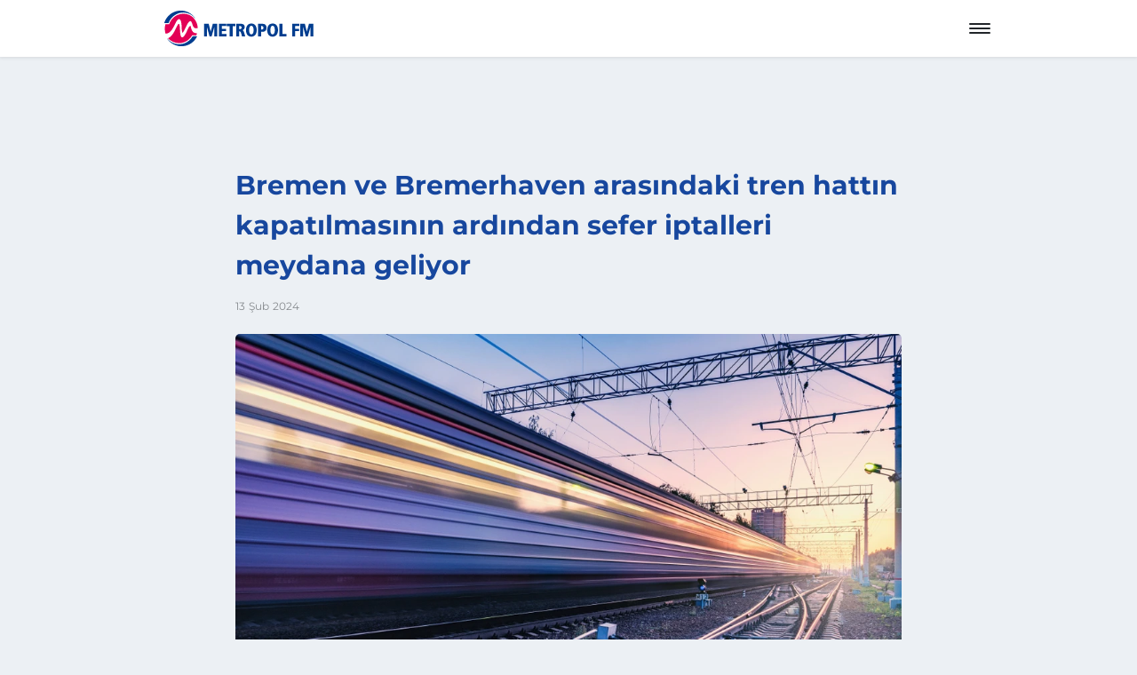

--- FILE ---
content_type: text/css; charset=UTF-8
request_url: https://www.metropolfm.de/tr/styles.4de7946f6e1df2cc.css
body_size: 9506
content:
@charset "UTF-8";@keyframes loading{to{transform:rotate(360deg)}}.rs-using-keyboard *:focus{outline:2px solid var(--rs-colors-focus);outline-offset:0}.rs-u-list-reset{list-style:none;padding:0;margin:0}.rs-u-title-large,.rs-u-title,h1{font-weight:var(--rs-font-title-large-weight, normal);letter-spacing:var(--rs-font-title-large-letter-spacing, initial);text-transform:var(--rs-font-title-large-transform, initial);font-family:var(--rs-font-title-large-family, var(--rs-font-default-stack));font-size:var(--rs-font-title-large-size, initial);line-height:var(--rs-font-title-large-line-height, initial);-webkit-text-decoration:var(--rs-font-title-large-decoration, initial);text-decoration:var(--rs-font-title-large-decoration, initial);font-style:var(--rs-font-title-large-style, initial)}h2{font-weight:var(--rs-font-title-weight, normal);letter-spacing:var(--rs-font-title-letter-spacing, initial);text-transform:var(--rs-font-title-transform, initial);font-family:var(--rs-font-title-family, var(--rs-font-default-stack));font-size:var(--rs-font-title-size, initial);line-height:var(--rs-font-title-line-height, initial);-webkit-text-decoration:var(--rs-font-title-decoration, initial);text-decoration:var(--rs-font-title-decoration, initial);font-style:var(--rs-font-title-style, initial)}.rs-u-sub-title,h3,h4,h5,h6{font-weight:var(--rs-font-sub-title-weight, normal);letter-spacing:var(--rs-font-sub-title-letter-spacing, initial);text-transform:var(--rs-font-sub-title-transform, initial);font-family:var(--rs-font-sub-title-family, var(--rs-font-default-stack));font-size:var(--rs-font-sub-title-size, initial);line-height:var(--rs-font-sub-title-line-height, initial);-webkit-text-decoration:var(--rs-font-sub-title-decoration, initial);text-decoration:var(--rs-font-sub-title-decoration, initial);font-style:var(--rs-font-sub-title-style, initial)}body,p,blockquote,ul,ol,q{font-weight:var(--rs-font-body-weight, normal);letter-spacing:var(--rs-font-body-letter-spacing, initial);text-transform:var(--rs-font-body-transform, initial);font-family:var(--rs-font-body-family, var(--rs-font-default-stack));font-size:var(--rs-font-body-size, initial);line-height:var(--rs-font-body-line-height, initial);-webkit-text-decoration:var(--rs-font-body-decoration, initial);text-decoration:var(--rs-font-body-decoration, initial);font-style:var(--rs-font-body-style, initial)}figcaption{font-weight:var(--rs-font-caption-weight, normal);letter-spacing:var(--rs-font-caption-letter-spacing, initial);text-transform:var(--rs-font-caption-transform, initial);font-family:var(--rs-font-caption-family, var(--rs-font-default-stack));font-size:var(--rs-font-caption-size, initial);line-height:var(--rs-font-caption-line-height, initial);-webkit-text-decoration:var(--rs-font-caption-decoration, initial);text-decoration:var(--rs-font-caption-decoration, initial);font-style:var(--rs-font-caption-style, initial)}.cdk-overlay-container,.cdk-global-overlay-wrapper{pointer-events:none;top:0;left:0;height:100%;width:100%}.cdk-overlay-container{position:fixed;z-index:1000}.cdk-overlay-container:empty{display:none}.cdk-global-overlay-wrapper{display:flex;position:absolute;z-index:1000}.cdk-overlay-pane{position:absolute;pointer-events:auto;box-sizing:border-box;display:flex;max-width:100%;max-height:100%;z-index:1000}.cdk-overlay-backdrop{position:absolute;inset:0;pointer-events:auto;-webkit-tap-highlight-color:rgba(0,0,0,0);opacity:0;z-index:1000;transition:opacity .4s cubic-bezier(.25,.8,.25,1)}.cdk-overlay-backdrop-showing{opacity:1}@media (forced-colors: active){.cdk-overlay-backdrop-showing{opacity:.6}}.cdk-overlay-dark-backdrop{background:#00000052}.cdk-overlay-transparent-backdrop{transition:visibility 1ms linear,opacity 1ms linear;visibility:hidden;opacity:1}.cdk-overlay-transparent-backdrop.cdk-overlay-backdrop-showing,.cdk-high-contrast-active .cdk-overlay-transparent-backdrop{opacity:0;visibility:visible}.cdk-overlay-backdrop-noop-animation{transition:none}.cdk-overlay-connected-position-bounding-box{position:absolute;display:flex;flex-direction:column;min-width:1px;min-height:1px;z-index:1000}.cdk-global-scrollblock{position:fixed;width:100%;overflow-y:scroll}.cdk-overlay-container{top:initial;bottom:0}.cdk-overlay-full-width{width:100%}.cdk-global-overlay-wrapper.cdk-global-overlay-wrapper{width:100vw}.cdk-global-scrollblock{height:100vh;position:static;overflow:initial}.cdk-global-scrollblock body{display:flex;position:fixed;overflow:hidden}.cdk-global-scrollblock,.cdk-global-scrollblock body{webkit-overflow-scrolling:touch;-ms-overflow-style:none;scrollbar-width:none}.cdk-global-scrollblock::-webkit-scrollbar,.cdk-global-scrollblock body::-webkit-scrollbar{display:none}.overlay-layer-0{z-index:1001}.overlay-layer-0-backdrop{z-index:1000}.overlay-layer-1{z-index:1011}.overlay-layer-1-backdrop{z-index:1010}.overlay-layer-2{z-index:1021}.overlay-layer-2-backdrop{z-index:1020}.overlay-layer-3{z-index:1031}.overlay-layer-3-backdrop{z-index:1030}.overlay-layer-4{z-index:1041}.overlay-layer-4-backdrop{z-index:1040}.overlay-layer-5{z-index:1051}.overlay-layer-5-backdrop{z-index:1050}.overlay-layer-6{z-index:1061}.overlay-layer-6-backdrop{z-index:1060}.overlay-layer-7{z-index:1071}.overlay-layer-7-backdrop{z-index:1070}.overlay-layer-8{z-index:1081}.overlay-layer-8-backdrop{z-index:1080}.overlay-layer-9{z-index:1091}.overlay-layer-9-backdrop{z-index:1090}.rs-overlay-backdrop{background:var(--rs-colors-overlay)}body{--rs-colors-player-active: var(--rs-colors-text-accent, var(--rs-colors-text-link));--rs-colors-player-inactive: var(--rs-colors-text);--rs-colors-player-highlight: var(--rs-colors-text-highlight)}.rs-element{--rs-display-sm: block;display:var(--rs-display-sm);align-self:center;box-sizing:border-box;pointer-events:all;--rs-position-sm: relative;position:var(--rs-position-sm);--rs-top-sm: initial;top:var(--rs-top-sm);--rs-left-sm: initial;left:var(--rs-left-sm);--rs-right-sm: initial;right:var(--rs-right-sm);--rs-bottom-sm: initial;bottom:var(--rs-bottom-sm);--rs-height-sm: initial;height:var(--rs-height-sm);--rs-width-sm: initial;width:var(--rs-width-sm);--rs-min-width-sm: initial;min-width:var(--rs-min-width-sm);--rs-min-height-sm: initial;min-height:var(--rs-min-height-sm);--rs-max-width-sm: initial;max-width:var(--rs-max-width-sm);--rs-max-height-sm: initial;max-height:var(--rs-max-height-sm);--rs-margin-sm: initial;margin:var(--rs-margin-sm);--rs-padding-sm: initial;padding:var(--rs-padding-sm);--rs-border-top-sm: initial;border-top:var(--rs-border-top-sm);--rs-border-right-sm: initial;border-right:var(--rs-border-right-sm);--rs-border-bottom-sm: initial;border-bottom:var(--rs-border-bottom-sm);--rs-border-left-sm: initial;border-left:var(--rs-border-left-sm);--rs-border-radius-sm: initial;border-radius:var(--rs-border-radius-sm);--rs-background-color-sm: initial;background-color:var(--rs-background-color-sm);--rs-opacity-sm: initial;opacity:var(--rs-opacity-sm);--rs-box-shadow-sm: initial;box-shadow:var(--rs-box-shadow-sm);--rs-float-sm: initial;float:var(--rs-float-sm);--rs-flex-basis-sm: initial;flex-basis:var(--rs-flex-basis-sm);--rs-flex-grow-sm: initial;flex-grow:var(--rs-flex-grow-sm);--rs-flex-shrink-sm: initial;flex-shrink:var(--rs-flex-shrink-sm);--rs-align-self-sm: initial;align-self:var(--rs-align-self-sm);--rs-justify-self-sm: initial;justify-self:var(--rs-justify-self-sm)}@media only screen and (min-width: 600px){.rs-element{--rs-display-md: block;display:var(--rs-display-md, var(--rs-display-sm))}}@media only screen and (min-width: 960px){.rs-element{--rs-display-lg: block;display:var(--rs-display-lg, var(--rs-display-md, var(--rs-display-sm)))}}@media only screen and (min-width: 1280px){.rs-element{--rs-display-xl: block;display:var(--rs-display-xl, var(--rs-display-lg, var(--rs-display-md, var(--rs-display-sm))))}}@media only screen and (min-width: 600px){.rs-element{--rs-position-md: relative;position:var(--rs-position-md, var(--rs-position-sm))}}@media only screen and (min-width: 960px){.rs-element{--rs-position-lg: relative;position:var(--rs-position-lg, var(--rs-position-md, var(--rs-position-sm)))}}@media only screen and (min-width: 1280px){.rs-element{--rs-position-xl: relative;position:var(--rs-position-xl, var(--rs-position-lg, var(--rs-position-md, var(--rs-position-sm))))}}@media only screen and (min-width: 600px){.rs-element{--rs-top-md: initial;top:var(--rs-top-md, var(--rs-top-sm));--rs-left-md: initial;left:var(--rs-left-md, var(--rs-left-sm));--rs-right-md: initial;right:var(--rs-right-md, var(--rs-right-sm));--rs-bottom-md: initial;bottom:var(--rs-bottom-md, var(--rs-bottom-sm));--rs-height-md: initial;height:var(--rs-height-md, var(--rs-height-sm));--rs-width-md: initial;width:var(--rs-width-md, var(--rs-width-sm));--rs-min-width-md: initial;min-width:var(--rs-min-width-md, var(--rs-min-width-sm));--rs-min-height-md: initial;min-height:var(--rs-min-height-md, var(--rs-min-height-sm));--rs-max-width-md: initial;max-width:var(--rs-max-width-md, var(--rs-max-width-sm));--rs-max-height-md: initial;max-height:var(--rs-max-height-md, var(--rs-max-height-sm));--rs-margin-md: initial;margin:var(--rs-margin-md, var(--rs-margin-sm));--rs-padding-md: initial;padding:var(--rs-padding-md, var(--rs-padding-sm));--rs-border-top-md: initial;border-top:var(--rs-border-top-md, var(--rs-border-top-sm));--rs-border-right-md: initial;border-right:var(--rs-border-right-md, var(--rs-border-right-sm));--rs-border-bottom-md: initial;border-bottom:var(--rs-border-bottom-md, var(--rs-border-bottom-sm));--rs-border-left-md: initial;border-left:var(--rs-border-left-md, var(--rs-border-left-sm));--rs-border-radius-md: initial;border-radius:var(--rs-border-radius-md, var(--rs-border-radius-sm));--rs-background-color-md: initial;background-color:var(--rs-background-color-md, var(--rs-background-color-sm));--rs-opacity-md: initial;opacity:var(--rs-opacity-md, var(--rs-opacity-sm));--rs-box-shadow-md: initial;box-shadow:var(--rs-box-shadow-md, var(--rs-box-shadow-sm));--rs-float-md: initial;float:var(--rs-float-md, var(--rs-float-sm));--rs-flex-basis-md: initial;flex-basis:var(--rs-flex-basis-md, var(--rs-flex-basis-sm));--rs-flex-grow-md: initial;flex-grow:var(--rs-flex-grow-md, var(--rs-flex-grow-sm));--rs-flex-shrink-md: initial;flex-shrink:var(--rs-flex-shrink-md, var(--rs-flex-shrink-sm));--rs-align-self-md: initial;align-self:var(--rs-align-self-md, var(--rs-align-self-sm));--rs-justify-self-md: initial;justify-self:var(--rs-justify-self-md, var(--rs-justify-self-sm))}}@media only screen and (min-width: 960px){.rs-element{--rs-top-lg: initial;top:var(--rs-top-lg, var(--rs-top-md, var(--rs-top-sm)));--rs-left-lg: initial;left:var(--rs-left-lg, var(--rs-left-md, var(--rs-left-sm)));--rs-right-lg: initial;right:var(--rs-right-lg, var(--rs-right-md, var(--rs-right-sm)));--rs-bottom-lg: initial;bottom:var(--rs-bottom-lg, var(--rs-bottom-md, var(--rs-bottom-sm)));--rs-height-lg: initial;height:var(--rs-height-lg, var(--rs-height-md, var(--rs-height-sm)));--rs-width-lg: initial;width:var(--rs-width-lg, var(--rs-width-md, var(--rs-width-sm)));--rs-min-width-lg: initial;min-width:var(--rs-min-width-lg, var(--rs-min-width-md, var(--rs-min-width-sm)));--rs-min-height-lg: initial;min-height:var(--rs-min-height-lg, var(--rs-min-height-md, var(--rs-min-height-sm)));--rs-max-width-lg: initial;max-width:var(--rs-max-width-lg, var(--rs-max-width-md, var(--rs-max-width-sm)));--rs-max-height-lg: initial;max-height:var(--rs-max-height-lg, var(--rs-max-height-md, var(--rs-max-height-sm)));--rs-margin-lg: initial;margin:var(--rs-margin-lg, var(--rs-margin-md, var(--rs-margin-sm)));--rs-padding-lg: initial;padding:var(--rs-padding-lg, var(--rs-padding-md, var(--rs-padding-sm)));--rs-border-top-lg: initial;border-top:var(--rs-border-top-lg, var(--rs-border-top-md, var(--rs-border-top-sm)));--rs-border-right-lg: initial;border-right:var(--rs-border-right-lg, var(--rs-border-right-md, var(--rs-border-right-sm)));--rs-border-bottom-lg: initial;border-bottom:var(--rs-border-bottom-lg, var(--rs-border-bottom-md, var(--rs-border-bottom-sm)));--rs-border-left-lg: initial;border-left:var(--rs-border-left-lg, var(--rs-border-left-md, var(--rs-border-left-sm)));--rs-border-radius-lg: initial;border-radius:var(--rs-border-radius-lg, var(--rs-border-radius-md, var(--rs-border-radius-sm)));--rs-background-color-lg: initial;background-color:var(--rs-background-color-lg, var(--rs-background-color-md, var(--rs-background-color-sm)));--rs-opacity-lg: initial;opacity:var(--rs-opacity-lg, var(--rs-opacity-md, var(--rs-opacity-sm)));--rs-box-shadow-lg: initial;box-shadow:var(--rs-box-shadow-lg, var(--rs-box-shadow-md, var(--rs-box-shadow-sm)));--rs-float-lg: initial;float:var(--rs-float-lg, var(--rs-float-md, var(--rs-float-sm)));--rs-flex-basis-lg: initial;flex-basis:var(--rs-flex-basis-lg, var(--rs-flex-basis-md, var(--rs-flex-basis-sm)));--rs-flex-grow-lg: initial;flex-grow:var(--rs-flex-grow-lg, var(--rs-flex-grow-md, var(--rs-flex-grow-sm)));--rs-flex-shrink-lg: initial;flex-shrink:var(--rs-flex-shrink-lg, var(--rs-flex-shrink-md, var(--rs-flex-shrink-sm)));--rs-align-self-lg: initial;align-self:var(--rs-align-self-lg, var(--rs-align-self-md, var(--rs-align-self-sm)));--rs-justify-self-lg: initial;justify-self:var(--rs-justify-self-lg, var(--rs-justify-self-md, var(--rs-justify-self-sm)))}}@media only screen and (min-width: 1280px){.rs-element{--rs-top-xl: initial;top:var(--rs-top-xl, var(--rs-top-lg, var(--rs-top-md, var(--rs-top-sm))));--rs-left-xl: initial;left:var(--rs-left-xl, var(--rs-left-lg, var(--rs-left-md, var(--rs-left-sm))));--rs-right-xl: initial;right:var(--rs-right-xl, var(--rs-right-lg, var(--rs-right-md, var(--rs-right-sm))));--rs-bottom-xl: initial;bottom:var(--rs-bottom-xl, var(--rs-bottom-lg, var(--rs-bottom-md, var(--rs-bottom-sm))));--rs-height-xl: initial;height:var(--rs-height-xl, var(--rs-height-lg, var(--rs-height-md, var(--rs-height-sm))));--rs-width-xl: initial;width:var(--rs-width-xl, var(--rs-width-lg, var(--rs-width-md, var(--rs-width-sm))));--rs-min-width-xl: initial;min-width:var(--rs-min-width-xl, var(--rs-min-width-lg, var(--rs-min-width-md, var(--rs-min-width-sm))));--rs-min-height-xl: initial;min-height:var(--rs-min-height-xl, var(--rs-min-height-lg, var(--rs-min-height-md, var(--rs-min-height-sm))));--rs-max-width-xl: initial;max-width:var(--rs-max-width-xl, var(--rs-max-width-lg, var(--rs-max-width-md, var(--rs-max-width-sm))));--rs-max-height-xl: initial;max-height:var(--rs-max-height-xl, var(--rs-max-height-lg, var(--rs-max-height-md, var(--rs-max-height-sm))));--rs-margin-xl: initial;margin:var(--rs-margin-xl, var(--rs-margin-lg, var(--rs-margin-md, var(--rs-margin-sm))));--rs-padding-xl: initial;padding:var(--rs-padding-xl, var(--rs-padding-lg, var(--rs-padding-md, var(--rs-padding-sm))));--rs-border-top-xl: initial;border-top:var(--rs-border-top-xl, var(--rs-border-top-lg, var(--rs-border-top-md, var(--rs-border-top-sm))));--rs-border-right-xl: initial;border-right:var(--rs-border-right-xl, var(--rs-border-right-lg, var(--rs-border-right-md, var(--rs-border-right-sm))));--rs-border-bottom-xl: initial;border-bottom:var(--rs-border-bottom-xl, var(--rs-border-bottom-lg, var(--rs-border-bottom-md, var(--rs-border-bottom-sm))));--rs-border-left-xl: initial;border-left:var(--rs-border-left-xl, var(--rs-border-left-lg, var(--rs-border-left-md, var(--rs-border-left-sm))));--rs-border-radius-xl: initial;border-radius:var(--rs-border-radius-xl, var(--rs-border-radius-lg, var(--rs-border-radius-md, var(--rs-border-radius-sm))));--rs-background-color-xl: initial;background-color:var(--rs-background-color-xl, var(--rs-background-color-lg, var(--rs-background-color-md, var(--rs-background-color-sm))));--rs-opacity-xl: initial;opacity:var(--rs-opacity-xl, var(--rs-opacity-lg, var(--rs-opacity-md, var(--rs-opacity-sm))));--rs-box-shadow-xl: initial;box-shadow:var(--rs-box-shadow-xl, var(--rs-box-shadow-lg, var(--rs-box-shadow-md, var(--rs-box-shadow-sm))));--rs-float-xl: initial;float:var(--rs-float-xl, var(--rs-float-lg, var(--rs-float-md, var(--rs-float-sm))));--rs-flex-basis-xl: initial;flex-basis:var(--rs-flex-basis-xl, var(--rs-flex-basis-lg, var(--rs-flex-basis-md, var(--rs-flex-basis-sm))));--rs-flex-grow-xl: initial;flex-grow:var(--rs-flex-grow-xl, var(--rs-flex-grow-lg, var(--rs-flex-grow-md, var(--rs-flex-grow-sm))));--rs-flex-shrink-xl: initial;flex-shrink:var(--rs-flex-shrink-xl, var(--rs-flex-shrink-lg, var(--rs-flex-shrink-md, var(--rs-flex-shrink-sm))));--rs-align-self-xl: initial;align-self:var(--rs-align-self-xl, var(--rs-align-self-lg, var(--rs-align-self-md, var(--rs-align-self-sm))));--rs-justify-self-xl: initial;justify-self:var(--rs-justify-self-xl, var(--rs-justify-self-lg, var(--rs-justify-self-md, var(--rs-justify-self-sm))))}}.rs-block-element{text-align:center;--rs-float-sm: initial;float:var(--rs-float-sm);--rs-width-sm: initial;width:var(--rs-width-sm);--rs-margin-sm: initial;margin:var(--rs-margin-sm)}@media only screen and (min-width: 600px){.rs-block-element{--rs-float-md: initial;float:var(--rs-float-md, var(--rs-float-sm));--rs-width-md: initial;width:var(--rs-width-md, var(--rs-width-sm));--rs-margin-md: initial;margin:var(--rs-margin-md, var(--rs-margin-sm))}}@media only screen and (min-width: 960px){.rs-block-element{--rs-float-lg: initial;float:var(--rs-float-lg, var(--rs-float-md, var(--rs-float-sm)));--rs-width-lg: initial;width:var(--rs-width-lg, var(--rs-width-md, var(--rs-width-sm)));--rs-margin-lg: initial;margin:var(--rs-margin-lg, var(--rs-margin-md, var(--rs-margin-sm)))}}@media only screen and (min-width: 1280px){.rs-block-element{--rs-float-xl: initial;float:var(--rs-float-xl, var(--rs-float-lg, var(--rs-float-md, var(--rs-float-sm))));--rs-width-xl: initial;width:var(--rs-width-xl, var(--rs-width-lg, var(--rs-width-md, var(--rs-width-sm))));--rs-margin-xl: initial;margin:var(--rs-margin-xl, var(--rs-margin-lg, var(--rs-margin-md, var(--rs-margin-sm))))}}.rs-container{--rs-display-sm: initial;display:var(--rs-display-sm);--rs-flex-direction-sm: initial;flex-direction:var(--rs-flex-direction-sm);--rs-align-items-sm: initial;align-items:var(--rs-align-items-sm);--rs-justify-content-sm: initial;justify-content:var(--rs-justify-content-sm);--rs-grid-template-columns-sm: initial;grid-template-columns:var(--rs-grid-template-columns-sm);--rs-column-gap-sm: initial;column-gap:var(--rs-column-gap-sm);--rs-row-gap-sm: initial;row-gap:var(--rs-row-gap-sm)}@media only screen and (min-width: 600px){.rs-container{--rs-display-md: initial;display:var(--rs-display-md, var(--rs-display-sm));--rs-flex-direction-md: initial;flex-direction:var(--rs-flex-direction-md, var(--rs-flex-direction-sm));--rs-align-items-md: initial;align-items:var(--rs-align-items-md, var(--rs-align-items-sm));--rs-justify-content-md: initial;justify-content:var(--rs-justify-content-md, var(--rs-justify-content-sm));--rs-grid-template-columns-md: initial;grid-template-columns:var(--rs-grid-template-columns-md, var(--rs-grid-template-columns-sm));--rs-column-gap-md: initial;column-gap:var(--rs-column-gap-md, var(--rs-column-gap-sm));--rs-row-gap-md: initial;row-gap:var(--rs-row-gap-md, var(--rs-row-gap-sm))}}@media only screen and (min-width: 960px){.rs-container{--rs-display-lg: initial;display:var(--rs-display-lg, var(--rs-display-md, var(--rs-display-sm)));--rs-flex-direction-lg: initial;flex-direction:var(--rs-flex-direction-lg, var(--rs-flex-direction-md, var(--rs-flex-direction-sm)));--rs-align-items-lg: initial;align-items:var(--rs-align-items-lg, var(--rs-align-items-md, var(--rs-align-items-sm)));--rs-justify-content-lg: initial;justify-content:var(--rs-justify-content-lg, var(--rs-justify-content-md, var(--rs-justify-content-sm)));--rs-grid-template-columns-lg: initial;grid-template-columns:var(--rs-grid-template-columns-lg, var(--rs-grid-template-columns-md, var(--rs-grid-template-columns-sm)));--rs-column-gap-lg: initial;column-gap:var(--rs-column-gap-lg, var(--rs-column-gap-md, var(--rs-column-gap-sm)));--rs-row-gap-lg: initial;row-gap:var(--rs-row-gap-lg, var(--rs-row-gap-md, var(--rs-row-gap-sm)))}}@media only screen and (min-width: 1280px){.rs-container{--rs-display-xl: initial;display:var(--rs-display-xl, var(--rs-display-lg, var(--rs-display-md, var(--rs-display-sm))));--rs-flex-direction-xl: initial;flex-direction:var(--rs-flex-direction-xl, var(--rs-flex-direction-lg, var(--rs-flex-direction-md, var(--rs-flex-direction-sm))));--rs-align-items-xl: initial;align-items:var(--rs-align-items-xl, var(--rs-align-items-lg, var(--rs-align-items-md, var(--rs-align-items-sm))));--rs-justify-content-xl: initial;justify-content:var(--rs-justify-content-xl, var(--rs-justify-content-lg, var(--rs-justify-content-md, var(--rs-justify-content-sm))));--rs-grid-template-columns-xl: initial;grid-template-columns:var(--rs-grid-template-columns-xl, var(--rs-grid-template-columns-lg, var(--rs-grid-template-columns-md, var(--rs-grid-template-columns-sm))));--rs-column-gap-xl: initial;column-gap:var(--rs-column-gap-xl, var(--rs-column-gap-lg, var(--rs-column-gap-md, var(--rs-column-gap-sm))));--rs-row-gap-xl: initial;row-gap:var(--rs-row-gap-xl, var(--rs-row-gap-lg, var(--rs-row-gap-md, var(--rs-row-gap-sm))))}}.rs-text{--rs-text-align-sm: unset;text-align:var(--rs-text-align-sm);overflow-wrap:break-word;word-wrap:break-word;hyphens:auto;-webkit-hyphenate-character:"-"}@media only screen and (min-width: 600px){.rs-text{--rs-text-align-md: unset;text-align:var(--rs-text-align-md, var(--rs-text-align-sm))}}@media only screen and (min-width: 960px){.rs-text{--rs-text-align-lg: unset;text-align:var(--rs-text-align-lg, var(--rs-text-align-md, var(--rs-text-align-sm)))}}@media only screen and (min-width: 1280px){.rs-text{--rs-text-align-xl: unset;text-align:var(--rs-text-align-xl, var(--rs-text-align-lg, var(--rs-text-align-md, var(--rs-text-align-sm))))}}a{cursor:pointer;color:var(--rs-colors-text-link);transition:color .3s ease-in-out;text-decoration:none}a:hover{color:var(--rs-colors-text-highlight);text-decoration:underline}p,blockquote,ul,ol{margin:var(--rs-values-spacing-sp3) 0}p{overflow-wrap:break-word;word-wrap:break-word;hyphens:auto;-webkit-hyphenate-character:"-"}ul,ol{padding-left:calc(var(--rs-values-spacing-sp3) + 1em)}ul ul,ul ol,ol ul,ol ol{margin:0}blockquote{padding:var(--rs-values-spacing-sp3);border-left:var(--rs-values-spacing-sp2) solid var(--rs-colors-accent-surface);background-color:var(--rs-colors-surface);color:var(--rs-colors-on-surface)}q{padding-top:var(--rs-values-spacing-sp5);padding-bottom:var(--rs-values-spacing-sp5);padding-left:var(--rs-values-spacing-sp6);padding-right:var(--rs-values-spacing-sp6);display:inline-block;position:relative;font-size:1.3125rem;line-height:1.75rem;margin:0}q:before{content:"\201c";top:0;left:0}q:after{content:"\201d";right:0;bottom:0}q:before,q:after{padding-top:var(--rs-values-spacing-sp5);padding-bottom:var(--rs-values-spacing-sp5);position:absolute;font-size:3em}hr{margin-top:var(--rs-values-spacing-sp3);margin-bottom:var(--rs-values-spacing-sp3);margin-left:25%;margin-right:25%;border:1px solid var(--rs-colors-secondary-variant)}figure{margin:0}figcaption{margin:0}img{display:block}:root{--rs-colors-text-background: var(--rs-colors-background);--rs-colors-text: var(--rs-colors-on-background);--rs-colors-text-highlight: var(--rs-colors-highlight-background);--rs-colors-text-title: var(--rs-colors-on-background);--rs-colors-text-link: var(--rs-colors-accent-background);--rs-colors-text-accent: var(--rs-colors-accent-background)}html{-webkit-font-smoothing:antialiased;-moz-osx-font-smoothing:grayscale;text-rendering:geometricPrecision;display:flex;min-height:100%;background-color:var(--rs-colors-background);--rs-colors-buttons-default-fallback: var( --rs-colors-buttons-default );--rs-colors-buttons-on-default-fallback: var( --rs-colors-buttons-on-default );--rs-colors-buttons-highlight-default-fallback: var( --rs-colors-buttons-highlight-default );--rs-colors-buttons-disabled-default-fallback: var( --rs-colors-buttons-disabled-default );--rs-colors-buttons-outlined-text-default-fallback: var( --rs-colors-buttons-outlined-text-default );--rs-colors-buttons-outlined-text-highlight-default-fallback: var( --rs-colors-buttons-outlined-text-highlight-default );--rs-colors-buttons-outlined-text-disabled-default-fallback: var( --rs-colors-buttons-outlined-text-disabled-default );--rs-colors-buttons-plain-default-fallback: var( --rs-colors-buttons-plain-default );--rs-colors-buttons-plain-highlight-default-fallback: var( --rs-colors-buttons-plain-highlight-default );--rs-colors-buttons-plain-disabled-default-fallback: var( --rs-colors-buttons-plain-disabled-default );--rs-colors-buttons-primary-fallback: var( --rs-colors-buttons-primary );--rs-colors-buttons-on-primary-fallback: var( --rs-colors-buttons-on-primary );--rs-colors-buttons-highlight-primary-fallback: var( --rs-colors-buttons-highlight-primary );--rs-colors-buttons-disabled-primary-fallback: var( --rs-colors-buttons-disabled-primary );--rs-colors-buttons-outlined-text-primary-fallback: var( --rs-colors-buttons-outlined-text-primary );--rs-colors-buttons-outlined-text-highlight-primary-fallback: var( --rs-colors-buttons-outlined-text-highlight-primary );--rs-colors-buttons-outlined-text-disabled-primary-fallback: var( --rs-colors-buttons-outlined-text-disabled-primary );--rs-colors-buttons-plain-primary-fallback: var( --rs-colors-buttons-plain-primary );--rs-colors-buttons-plain-highlight-primary-fallback: var( --rs-colors-buttons-plain-highlight-primary );--rs-colors-buttons-plain-disabled-primary-fallback: var( --rs-colors-buttons-plain-disabled-primary );--rs-colors-buttons-danger-fallback: var( --rs-colors-buttons-danger );--rs-colors-buttons-on-danger-fallback: var( --rs-colors-buttons-on-danger );--rs-colors-buttons-highlight-danger-fallback: var( --rs-colors-buttons-highlight-danger );--rs-colors-buttons-disabled-danger-fallback: var( --rs-colors-buttons-disabled-danger );--rs-colors-buttons-outlined-text-danger-fallback: var( --rs-colors-buttons-outlined-text-danger );--rs-colors-buttons-outlined-text-highlight-danger-fallback: var( --rs-colors-buttons-outlined-text-highlight-danger );--rs-colors-buttons-outlined-text-disabled-danger-fallback: var( --rs-colors-buttons-outlined-text-disabled-danger );--rs-colors-buttons-plain-danger-fallback: var( --rs-colors-buttons-plain-danger );--rs-colors-buttons-plain-highlight-danger-fallback: var( --rs-colors-buttons-plain-highlight-danger );--rs-colors-buttons-plain-disabled-danger-fallback: var( --rs-colors-buttons-plain-disabled-danger )}body{flex-shrink:0;min-height:100%;width:100vw;margin:0;padding:0;font-size:16px;overflow-x:hidden}*{-webkit-tap-highlight-color:transparent}*:focus{outline:none}[disabled],.rs-disabled{pointer-events:none}.rs-l-grid{display:flex;flex-direction:row;flex-wrap:wrap;margin:calc(-.5 * var(--rs-values-margin-grid-main-axis-spacing)) calc(-.5 * var(--rs-values-margin-grid-cross-axis-spacing))}.rs-l-grid--centered{justify-content:center}.rs-l-grid--middle{align-items:center}.rs-l-grid--between{justify-content:space-between}.rs-l-grid__cell{display:block;flex:0 0 auto;max-width:calc(100% - var(--rs-values-margin-grid-cross-axis-spacing));margin:calc(.5 * var(--rs-values-margin-grid-main-axis-spacing)) calc(.5 * var(--rs-values-margin-grid-cross-axis-spacing))}.rs-l-grid__cell--grow{flex-grow:1}.rs-l-grid__cell--1{flex:none;width:calc(8.3333333333% * 1 - var(--rs-values-margin-grid-cross-axis-spacing))}.rs-l-grid__cell--2{flex:none;width:calc(8.3333333333% * 2 - var(--rs-values-margin-grid-cross-axis-spacing))}.rs-l-grid__cell--3{flex:none;width:calc(8.3333333333% * 3 - var(--rs-values-margin-grid-cross-axis-spacing))}.rs-l-grid__cell--4{flex:none;width:calc(8.3333333333% * 4 - var(--rs-values-margin-grid-cross-axis-spacing))}.rs-l-grid__cell--5{flex:none;width:calc(8.3333333333% * 5 - var(--rs-values-margin-grid-cross-axis-spacing))}.rs-l-grid__cell--6{flex:none;width:calc(8.3333333333% * 6 - var(--rs-values-margin-grid-cross-axis-spacing))}.rs-l-grid__cell--7{flex:none;width:calc(8.3333333333% * 7 - var(--rs-values-margin-grid-cross-axis-spacing))}.rs-l-grid__cell--8{flex:none;width:calc(8.3333333333% * 8 - var(--rs-values-margin-grid-cross-axis-spacing))}.rs-l-grid__cell--9{flex:none;width:calc(8.3333333333% * 9 - var(--rs-values-margin-grid-cross-axis-spacing))}.rs-l-grid__cell--10{flex:none;width:calc(8.3333333333% * 10 - var(--rs-values-margin-grid-cross-axis-spacing))}.rs-l-grid__cell--11{flex:none;width:calc(8.3333333333% * 11 - var(--rs-values-margin-grid-cross-axis-spacing))}.rs-l-grid__cell--12{flex:none;width:calc(8.3333333333% * 12 - var(--rs-values-margin-grid-cross-axis-spacing))}@media only screen and (min-width: 600px){.rs-l-grid__cell--grow-md{flex-grow:1}.rs-l-grid__cell--1-md{flex:none;width:calc(8.3333333333% * 1 - var(--rs-values-margin-grid-cross-axis-spacing))}.rs-l-grid__cell--2-md{flex:none;width:calc(8.3333333333% * 2 - var(--rs-values-margin-grid-cross-axis-spacing))}.rs-l-grid__cell--3-md{flex:none;width:calc(8.3333333333% * 3 - var(--rs-values-margin-grid-cross-axis-spacing))}.rs-l-grid__cell--4-md{flex:none;width:calc(8.3333333333% * 4 - var(--rs-values-margin-grid-cross-axis-spacing))}.rs-l-grid__cell--5-md{flex:none;width:calc(8.3333333333% * 5 - var(--rs-values-margin-grid-cross-axis-spacing))}.rs-l-grid__cell--6-md{flex:none;width:calc(8.3333333333% * 6 - var(--rs-values-margin-grid-cross-axis-spacing))}.rs-l-grid__cell--7-md{flex:none;width:calc(8.3333333333% * 7 - var(--rs-values-margin-grid-cross-axis-spacing))}.rs-l-grid__cell--8-md{flex:none;width:calc(8.3333333333% * 8 - var(--rs-values-margin-grid-cross-axis-spacing))}.rs-l-grid__cell--9-md{flex:none;width:calc(8.3333333333% * 9 - var(--rs-values-margin-grid-cross-axis-spacing))}.rs-l-grid__cell--10-md{flex:none;width:calc(8.3333333333% * 10 - var(--rs-values-margin-grid-cross-axis-spacing))}.rs-l-grid__cell--11-md{flex:none;width:calc(8.3333333333% * 11 - var(--rs-values-margin-grid-cross-axis-spacing))}.rs-l-grid__cell--12-md{flex:none;width:calc(8.3333333333% * 12 - var(--rs-values-margin-grid-cross-axis-spacing))}}@media only screen and (min-width: 960px){.rs-l-grid__cell--grow-lg{flex-grow:1}.rs-l-grid__cell--1-lg{flex:none;width:calc(8.3333333333% * 1 - var(--rs-values-margin-grid-cross-axis-spacing))}.rs-l-grid__cell--2-lg{flex:none;width:calc(8.3333333333% * 2 - var(--rs-values-margin-grid-cross-axis-spacing))}.rs-l-grid__cell--3-lg{flex:none;width:calc(8.3333333333% * 3 - var(--rs-values-margin-grid-cross-axis-spacing))}.rs-l-grid__cell--4-lg{flex:none;width:calc(8.3333333333% * 4 - var(--rs-values-margin-grid-cross-axis-spacing))}.rs-l-grid__cell--5-lg{flex:none;width:calc(8.3333333333% * 5 - var(--rs-values-margin-grid-cross-axis-spacing))}.rs-l-grid__cell--6-lg{flex:none;width:calc(8.3333333333% * 6 - var(--rs-values-margin-grid-cross-axis-spacing))}.rs-l-grid__cell--7-lg{flex:none;width:calc(8.3333333333% * 7 - var(--rs-values-margin-grid-cross-axis-spacing))}.rs-l-grid__cell--8-lg{flex:none;width:calc(8.3333333333% * 8 - var(--rs-values-margin-grid-cross-axis-spacing))}.rs-l-grid__cell--9-lg{flex:none;width:calc(8.3333333333% * 9 - var(--rs-values-margin-grid-cross-axis-spacing))}.rs-l-grid__cell--10-lg{flex:none;width:calc(8.3333333333% * 10 - var(--rs-values-margin-grid-cross-axis-spacing))}.rs-l-grid__cell--11-lg{flex:none;width:calc(8.3333333333% * 11 - var(--rs-values-margin-grid-cross-axis-spacing))}.rs-l-grid__cell--12-lg{flex:none;width:calc(8.3333333333% * 12 - var(--rs-values-margin-grid-cross-axis-spacing))}}@media only screen and (min-width: 1280px){.rs-l-grid__cell--grow-xl{flex-grow:1}.rs-l-grid__cell--1-xl{flex:none;width:calc(8.3333333333% * 1 - var(--rs-values-margin-grid-cross-axis-spacing))}.rs-l-grid__cell--2-xl{flex:none;width:calc(8.3333333333% * 2 - var(--rs-values-margin-grid-cross-axis-spacing))}.rs-l-grid__cell--3-xl{flex:none;width:calc(8.3333333333% * 3 - var(--rs-values-margin-grid-cross-axis-spacing))}.rs-l-grid__cell--4-xl{flex:none;width:calc(8.3333333333% * 4 - var(--rs-values-margin-grid-cross-axis-spacing))}.rs-l-grid__cell--5-xl{flex:none;width:calc(8.3333333333% * 5 - var(--rs-values-margin-grid-cross-axis-spacing))}.rs-l-grid__cell--6-xl{flex:none;width:calc(8.3333333333% * 6 - var(--rs-values-margin-grid-cross-axis-spacing))}.rs-l-grid__cell--7-xl{flex:none;width:calc(8.3333333333% * 7 - var(--rs-values-margin-grid-cross-axis-spacing))}.rs-l-grid__cell--8-xl{flex:none;width:calc(8.3333333333% * 8 - var(--rs-values-margin-grid-cross-axis-spacing))}.rs-l-grid__cell--9-xl{flex:none;width:calc(8.3333333333% * 9 - var(--rs-values-margin-grid-cross-axis-spacing))}.rs-l-grid__cell--10-xl{flex:none;width:calc(8.3333333333% * 10 - var(--rs-values-margin-grid-cross-axis-spacing))}.rs-l-grid__cell--11-xl{flex:none;width:calc(8.3333333333% * 11 - var(--rs-values-margin-grid-cross-axis-spacing))}.rs-l-grid__cell--12-xl{flex:none;width:calc(8.3333333333% * 12 - var(--rs-values-margin-grid-cross-axis-spacing))}}.rs-l-flex:not([hidden]){display:flex}.rs-l-flex--wrap{flex-wrap:wrap}.rs-l-flex--center{align-items:center;justify-content:center}.rs-l-flex--center-x{justify-content:center}.rs-l-flex--center-y{align-items:center}.rs-l-flex--row{flex-direction:column}.rs-l-flex--space-between{justify-content:space-between}>.rs-l-flex__item--stretch{flex-grow:1;width:inherit}>.rs-l-flex__item--center{align-self:center;justify-self:center}>.rs-l-flex__item--center-x{justify-self:center}>.rs-l-flex__item--center-y{align-self:center}.rs-u-background-dimmer-dark{background-color:var(--rs-colors-overlay)}.rs-u-background-color-light{background-color:var(--rs-colors-on-overlay)}.rs-u-background-color-dark{background-color:var(--rs-colors-overlay)}.rs-u-background-color-placeholder{background-color:var(--rs-colors-placeholder)}.rs-u-container{margin-right:auto;margin-left:auto;padding-left:var(--rs-values-padding-page);padding-right:var(--rs-values-padding-page);width:100%;max-width:calc(var(--rs-values-layout-widths-page))}.rs-u-container--block{max-width:calc(var(--rs-values-layout-widths-block))}@media only screen and (min-width: 600px){.rs-u-container--full-width{max-width:initial}}.rs-u-pointer{cursor:pointer}.rs-u-visually-hidden{position:absolute!important;width:1px!important;height:1px!important;padding:0!important;margin:-1px!important;overflow:hidden!important;clip:rect(0,0,0,0)!important;white-space:nowrap!important;border:0!important}@media only screen and (min-width: 600px){.rs-u-mobile-only{display:none!important}}@media only screen and (max-width: 599px){.rs-u-desktop-only{display:none!important}}@media only screen and (min-width: 600px) and (max-width: 959px){.rs-u-desktop-only{display:none!important}}.rs-u-spaced-list{list-style:none;display:flex;justify-content:center;align-items:center;flex-wrap:wrap;padding:0;margin:0 calc(-1 * var(--rs-values-spacing-sp2));line-height:1px}.rs-u-spaced-list--align-left{justify-content:flex-start}.rs-u-spaced-list--align-right{justify-content:flex-end}.rs-u-spaced-list>*{margin:var(--rs-values-spacing-sp2);display:block}.rs-u-mar-0{margin:0!important}.rs-u-pad-0{padding:0!important}.rs-u-mar-1{margin:var(--rs-values-spacing-sp1)!important}.rs-u-pad-1{padding:var(--rs-values-spacing-sp1)!important}.rs-u-mar-2{margin:var(--rs-values-spacing-sp2)!important}.rs-u-pad-2{padding:var(--rs-values-spacing-sp2)!important}.rs-u-mar-3{margin:var(--rs-values-spacing-sp3)!important}.rs-u-pad-3{padding:var(--rs-values-spacing-sp3)!important}.rs-u-mar-4{margin:var(--rs-values-spacing-sp4)!important}.rs-u-pad-4{padding:var(--rs-values-spacing-sp4)!important}.rs-u-mar-5{margin:var(--rs-values-spacing-sp5)!important}.rs-u-pad-5{padding:var(--rs-values-spacing-sp5)!important}.rs-u-mar-6{margin:var(--rs-values-spacing-sp6)!important}.rs-u-pad-6{padding:var(--rs-values-spacing-sp6)!important}.rs-u-mar-7{margin:var(--rs-values-spacing-sp7)!important}.rs-u-pad-7{padding:var(--rs-values-spacing-sp7)!important}.rs-u-mar-8{margin:var(--rs-values-spacing-sp8)!important}.rs-u-pad-8{padding:var(--rs-values-spacing-sp8)!important}.rs-u-mar-9{margin:var(--rs-values-spacing-sp9)!important}.rs-u-pad-9{padding:var(--rs-values-spacing-sp9)!important}.rs-u-mar-x-0{margin-left:0!important;margin-right:0!important}.rs-u-pad-x-0{padding-left:0!important;padding-right:0!important}.rs-u-mar-x-1{margin-left:var(--rs-values-spacing-sp1)!important;margin-right:var(--rs-values-spacing-sp1)!important}.rs-u-pad-x-1{padding-left:var(--rs-values-spacing-sp1)!important;padding-right:var(--rs-values-spacing-sp1)!important}.rs-u-mar-x-2{margin-left:var(--rs-values-spacing-sp2)!important;margin-right:var(--rs-values-spacing-sp2)!important}.rs-u-pad-x-2{padding-left:var(--rs-values-spacing-sp2)!important;padding-right:var(--rs-values-spacing-sp2)!important}.rs-u-mar-x-3{margin-left:var(--rs-values-spacing-sp3)!important;margin-right:var(--rs-values-spacing-sp3)!important}.rs-u-pad-x-3{padding-left:var(--rs-values-spacing-sp3)!important;padding-right:var(--rs-values-spacing-sp3)!important}.rs-u-mar-x-4{margin-left:var(--rs-values-spacing-sp4)!important;margin-right:var(--rs-values-spacing-sp4)!important}.rs-u-pad-x-4{padding-left:var(--rs-values-spacing-sp4)!important;padding-right:var(--rs-values-spacing-sp4)!important}.rs-u-mar-x-5{margin-left:var(--rs-values-spacing-sp5)!important;margin-right:var(--rs-values-spacing-sp5)!important}.rs-u-pad-x-5{padding-left:var(--rs-values-spacing-sp5)!important;padding-right:var(--rs-values-spacing-sp5)!important}.rs-u-mar-x-6{margin-left:var(--rs-values-spacing-sp6)!important;margin-right:var(--rs-values-spacing-sp6)!important}.rs-u-pad-x-6{padding-left:var(--rs-values-spacing-sp6)!important;padding-right:var(--rs-values-spacing-sp6)!important}.rs-u-mar-x-7{margin-left:var(--rs-values-spacing-sp7)!important;margin-right:var(--rs-values-spacing-sp7)!important}.rs-u-pad-x-7{padding-left:var(--rs-values-spacing-sp7)!important;padding-right:var(--rs-values-spacing-sp7)!important}.rs-u-mar-x-8{margin-left:var(--rs-values-spacing-sp8)!important;margin-right:var(--rs-values-spacing-sp8)!important}.rs-u-pad-x-8{padding-left:var(--rs-values-spacing-sp8)!important;padding-right:var(--rs-values-spacing-sp8)!important}.rs-u-mar-x-9{margin-left:var(--rs-values-spacing-sp9)!important;margin-right:var(--rs-values-spacing-sp9)!important}.rs-u-pad-x-9{padding-left:var(--rs-values-spacing-sp9)!important;padding-right:var(--rs-values-spacing-sp9)!important}.rs-u-mar-y-0{margin-top:0!important;margin-bottom:0!important}.rs-u-pad-y-0{padding-top:0!important;padding-bottom:0!important}.rs-u-mar-y-1{margin-top:var(--rs-values-spacing-sp1)!important;margin-bottom:var(--rs-values-spacing-sp1)!important}.rs-u-pad-y-1{padding-top:var(--rs-values-spacing-sp1)!important;padding-bottom:var(--rs-values-spacing-sp1)!important}.rs-u-mar-y-2{margin-top:var(--rs-values-spacing-sp2)!important;margin-bottom:var(--rs-values-spacing-sp2)!important}.rs-u-pad-y-2{padding-top:var(--rs-values-spacing-sp2)!important;padding-bottom:var(--rs-values-spacing-sp2)!important}.rs-u-mar-y-3{margin-top:var(--rs-values-spacing-sp3)!important;margin-bottom:var(--rs-values-spacing-sp3)!important}.rs-u-pad-y-3{padding-top:var(--rs-values-spacing-sp3)!important;padding-bottom:var(--rs-values-spacing-sp3)!important}.rs-u-mar-y-4{margin-top:var(--rs-values-spacing-sp4)!important;margin-bottom:var(--rs-values-spacing-sp4)!important}.rs-u-pad-y-4{padding-top:var(--rs-values-spacing-sp4)!important;padding-bottom:var(--rs-values-spacing-sp4)!important}.rs-u-mar-y-5{margin-top:var(--rs-values-spacing-sp5)!important;margin-bottom:var(--rs-values-spacing-sp5)!important}.rs-u-pad-y-5{padding-top:var(--rs-values-spacing-sp5)!important;padding-bottom:var(--rs-values-spacing-sp5)!important}.rs-u-mar-y-6{margin-top:var(--rs-values-spacing-sp6)!important;margin-bottom:var(--rs-values-spacing-sp6)!important}.rs-u-pad-y-6{padding-top:var(--rs-values-spacing-sp6)!important;padding-bottom:var(--rs-values-spacing-sp6)!important}.rs-u-mar-y-7{margin-top:var(--rs-values-spacing-sp7)!important;margin-bottom:var(--rs-values-spacing-sp7)!important}.rs-u-pad-y-7{padding-top:var(--rs-values-spacing-sp7)!important;padding-bottom:var(--rs-values-spacing-sp7)!important}.rs-u-mar-y-8{margin-top:var(--rs-values-spacing-sp8)!important;margin-bottom:var(--rs-values-spacing-sp8)!important}.rs-u-pad-y-8{padding-top:var(--rs-values-spacing-sp8)!important;padding-bottom:var(--rs-values-spacing-sp8)!important}.rs-u-mar-y-9{margin-top:var(--rs-values-spacing-sp9)!important;margin-bottom:var(--rs-values-spacing-sp9)!important}.rs-u-pad-y-9{padding-top:var(--rs-values-spacing-sp9)!important;padding-bottom:var(--rs-values-spacing-sp9)!important}.rs-u-mar-t-0{margin-top:0!important}.rs-u-pad-t-0{padding-top:0!important}.rs-u-mar-t-1{margin-top:var(--rs-values-spacing-sp1)!important}.rs-u-pad-t-1{padding-top:var(--rs-values-spacing-sp1)!important}.rs-u-mar-t-2{margin-top:var(--rs-values-spacing-sp2)!important}.rs-u-pad-t-2{padding-top:var(--rs-values-spacing-sp2)!important}.rs-u-mar-t-3{margin-top:var(--rs-values-spacing-sp3)!important}.rs-u-pad-t-3{padding-top:var(--rs-values-spacing-sp3)!important}.rs-u-mar-t-4{margin-top:var(--rs-values-spacing-sp4)!important}.rs-u-pad-t-4{padding-top:var(--rs-values-spacing-sp4)!important}.rs-u-mar-t-5{margin-top:var(--rs-values-spacing-sp5)!important}.rs-u-pad-t-5{padding-top:var(--rs-values-spacing-sp5)!important}.rs-u-mar-t-6{margin-top:var(--rs-values-spacing-sp6)!important}.rs-u-pad-t-6{padding-top:var(--rs-values-spacing-sp6)!important}.rs-u-mar-t-7{margin-top:var(--rs-values-spacing-sp7)!important}.rs-u-pad-t-7{padding-top:var(--rs-values-spacing-sp7)!important}.rs-u-mar-t-8{margin-top:var(--rs-values-spacing-sp8)!important}.rs-u-pad-t-8{padding-top:var(--rs-values-spacing-sp8)!important}.rs-u-mar-t-9{margin-top:var(--rs-values-spacing-sp9)!important}.rs-u-pad-t-9{padding-top:var(--rs-values-spacing-sp9)!important}.rs-u-mar-b-0{margin-bottom:0!important}.rs-u-pad-b-0{padding-bottom:0!important}.rs-u-mar-b-1{margin-bottom:var(--rs-values-spacing-sp1)!important}.rs-u-pad-b-1{padding-bottom:var(--rs-values-spacing-sp1)!important}.rs-u-mar-b-2{margin-bottom:var(--rs-values-spacing-sp2)!important}.rs-u-pad-b-2{padding-bottom:var(--rs-values-spacing-sp2)!important}.rs-u-mar-b-3{margin-bottom:var(--rs-values-spacing-sp3)!important}.rs-u-pad-b-3{padding-bottom:var(--rs-values-spacing-sp3)!important}.rs-u-mar-b-4{margin-bottom:var(--rs-values-spacing-sp4)!important}.rs-u-pad-b-4{padding-bottom:var(--rs-values-spacing-sp4)!important}.rs-u-mar-b-5{margin-bottom:var(--rs-values-spacing-sp5)!important}.rs-u-pad-b-5{padding-bottom:var(--rs-values-spacing-sp5)!important}.rs-u-mar-b-6{margin-bottom:var(--rs-values-spacing-sp6)!important}.rs-u-pad-b-6{padding-bottom:var(--rs-values-spacing-sp6)!important}.rs-u-mar-b-7{margin-bottom:var(--rs-values-spacing-sp7)!important}.rs-u-pad-b-7{padding-bottom:var(--rs-values-spacing-sp7)!important}.rs-u-mar-b-8{margin-bottom:var(--rs-values-spacing-sp8)!important}.rs-u-pad-b-8{padding-bottom:var(--rs-values-spacing-sp8)!important}.rs-u-mar-b-9{margin-bottom:var(--rs-values-spacing-sp9)!important}.rs-u-pad-b-9{padding-bottom:var(--rs-values-spacing-sp9)!important}.rs-u-mar-l-0{margin-left:0!important}.rs-u-pad-l-0{padding-left:0!important}.rs-u-mar-l-1{margin-left:var(--rs-values-spacing-sp1)!important}.rs-u-pad-l-1{padding-left:var(--rs-values-spacing-sp1)!important}.rs-u-mar-l-2{margin-left:var(--rs-values-spacing-sp2)!important}.rs-u-pad-l-2{padding-left:var(--rs-values-spacing-sp2)!important}.rs-u-mar-l-3{margin-left:var(--rs-values-spacing-sp3)!important}.rs-u-pad-l-3{padding-left:var(--rs-values-spacing-sp3)!important}.rs-u-mar-l-4{margin-left:var(--rs-values-spacing-sp4)!important}.rs-u-pad-l-4{padding-left:var(--rs-values-spacing-sp4)!important}.rs-u-mar-l-5{margin-left:var(--rs-values-spacing-sp5)!important}.rs-u-pad-l-5{padding-left:var(--rs-values-spacing-sp5)!important}.rs-u-mar-l-6{margin-left:var(--rs-values-spacing-sp6)!important}.rs-u-pad-l-6{padding-left:var(--rs-values-spacing-sp6)!important}.rs-u-mar-l-7{margin-left:var(--rs-values-spacing-sp7)!important}.rs-u-pad-l-7{padding-left:var(--rs-values-spacing-sp7)!important}.rs-u-mar-l-8{margin-left:var(--rs-values-spacing-sp8)!important}.rs-u-pad-l-8{padding-left:var(--rs-values-spacing-sp8)!important}.rs-u-mar-l-9{margin-left:var(--rs-values-spacing-sp9)!important}.rs-u-pad-l-9{padding-left:var(--rs-values-spacing-sp9)!important}.rs-u-mar-r-0{margin-right:0!important}.rs-u-pad-r-0{padding-right:0!important}.rs-u-mar-r-1{margin-right:var(--rs-values-spacing-sp1)!important}.rs-u-pad-r-1{padding-right:var(--rs-values-spacing-sp1)!important}.rs-u-mar-r-2{margin-right:var(--rs-values-spacing-sp2)!important}.rs-u-pad-r-2{padding-right:var(--rs-values-spacing-sp2)!important}.rs-u-mar-r-3{margin-right:var(--rs-values-spacing-sp3)!important}.rs-u-pad-r-3{padding-right:var(--rs-values-spacing-sp3)!important}.rs-u-mar-r-4{margin-right:var(--rs-values-spacing-sp4)!important}.rs-u-pad-r-4{padding-right:var(--rs-values-spacing-sp4)!important}.rs-u-mar-r-5{margin-right:var(--rs-values-spacing-sp5)!important}.rs-u-pad-r-5{padding-right:var(--rs-values-spacing-sp5)!important}.rs-u-mar-r-6{margin-right:var(--rs-values-spacing-sp6)!important}.rs-u-pad-r-6{padding-right:var(--rs-values-spacing-sp6)!important}.rs-u-mar-r-7{margin-right:var(--rs-values-spacing-sp7)!important}.rs-u-pad-r-7{padding-right:var(--rs-values-spacing-sp7)!important}.rs-u-mar-r-8{margin-right:var(--rs-values-spacing-sp8)!important}.rs-u-pad-r-8{padding-right:var(--rs-values-spacing-sp8)!important}.rs-u-mar-r-9{margin-right:var(--rs-values-spacing-sp9)!important}.rs-u-pad-r-9{padding-right:var(--rs-values-spacing-sp9)!important}.rs-u-pad-b-play-bar{padding-bottom:64px}.rs-u-pad-page{padding:var(--rs-values-padding-page)}.rs-u-pad-x-page{padding-left:var(--rs-values-padding-page);padding-right:var(--rs-values-padding-page)}.rs-u-text-color{color:var(--rs-colors-text)!important}.rs-u-text-color-variant{color:var(--rs-colors-text)!important;opacity:.5}.rs-u-text-color-link{color:var(--rs-colors-text-link)!important}.rs-u-text-color-accent{color:var(--rs-colors-text-accent, var(--rs-colors-text-link))!important}.rs-u-text-color-highlight{color:var(--rs-colors-text-highlight, var(--rs-colors-text-link))!important}.rs-u-text-centered{text-align:center!important}.rs-u-text-left{text-align:left!important}.rs-u-text-right{text-align:right!important}.rs-u-text-justify{text-align:justify!important}.rs-u-play-icon{display:flex;align-items:center;max-width:100px;padding:4px;line-height:calc(2 * var(--rs-values-base-unit));color:var(--rs-colors-buttons-on-primary);background-color:var(--rs-colors-buttons-primary);overflow:hidden;text-overflow:ellipsis;white-space:nowrap;transition:max-width .2s ease-in-out}.rs-u-play-icon:hover,.rs-u-play-icon--hover{background-color:var(--rs-colors-buttons-highlight-primary)}[class*=rs-u-text-color-],[class*=rs-u-background-color-]{color:var(--rs-colors-text)}[class*=rs-u-text-color-] a,[class*=rs-u-background-color-] a{color:var(--rs-colors-text-link)}@media (hover: hover){[class*=rs-u-text-color-] a:hover,[class*=rs-u-background-color-] a:hover{color:var(--rs-colors-text-highlight)}}@media (hover: hover){[class*=rs-u-text-color-].rs-interactive:hover,[class*=rs-u-background-color-] .rs-interactive:hover{color:var(--rs-colors-text-highlight)}}.rs-u-background-color-background{--rs-colors-text-background: var(--rs-colors-background);background-color:var(--rs-colors-background)}.rs-u-text-color-background{color:var(--rs-colors-background)}.rs-u-background-color-background,.rs-u-text-color-on-background{--rs-colors-text: var(--rs-colors-on-background);--rs-colors-text-accent: var(--rs-colors-accent-background);--rs-colors-text-highlight: var(--rs-colors-highlight-background);--rs-colors-text-link: var(--rs-colors-accent-background);--rs-colors-text-title: var(--rs-colors-on-background);--rs-colors-buttons-default: var( --rs-colors-buttons-on-background-bg-default, var(--rs-colors-buttons-default-fallback) );--rs-colors-buttons-on-default: var( --rs-colors-buttons-on-background-bg-on-default, var(--rs-colors-buttons-on-default-fallback) );--rs-colors-buttons-highlight-default: var( --rs-colors-buttons-on-background-bg-highlight-default, var( --rs-colors-buttons-highlight-default-fallback ) );--rs-colors-buttons-disabled-default: var( --rs-colors-buttons-on-background-bg-disabled-default, var( --rs-colors-buttons-disabled-default-fallback ) );--rs-colors-buttons-outlined-text-default: var( --rs-colors-buttons-on-background-bg-outlined-text-default, var( --rs-colors-buttons-outlined-text-default-fallback ) );--rs-colors-buttons-outlined-text-highlight-default: var( --rs-colors-buttons-on-background-bg-outlined-text-highlight-default, var( --rs-colors-buttons-outlined-text-highlight-default-fallback ) );--rs-colors-buttons-outlined-text-disabled-default: var( --rs-colors-buttons-on-background-bg-outlined-text-disabled-default, var( --rs-colors-buttons-outlined-text-disabled-default-fallback ) );--rs-colors-buttons-plain-default: var( --rs-colors-buttons-on-background-bg-plain-default, var( --rs-colors-buttons-plain-default-fallback ) );--rs-colors-buttons-plain-highlight-default: var( --rs-colors-buttons-on-background-bg-plain-highlight-default, var( --rs-colors-buttons-plain-highlight-default-fallback ) );--rs-colors-buttons-plain-disabled-default: var( --rs-colors-buttons-on-background-bg-plain-disabled-default, var( --rs-colors-buttons-plain-disabled-default-fallback ) );--rs-colors-buttons-primary: var( --rs-colors-buttons-on-background-bg-primary, var(--rs-colors-buttons-primary-fallback) );--rs-colors-buttons-on-primary: var( --rs-colors-buttons-on-background-bg-on-primary, var(--rs-colors-buttons-on-primary-fallback) );--rs-colors-buttons-highlight-primary: var( --rs-colors-buttons-on-background-bg-highlight-primary, var( --rs-colors-buttons-highlight-primary-fallback ) );--rs-colors-buttons-disabled-primary: var( --rs-colors-buttons-on-background-bg-disabled-primary, var( --rs-colors-buttons-disabled-primary-fallback ) );--rs-colors-buttons-outlined-text-primary: var( --rs-colors-buttons-on-background-bg-outlined-text-primary, var( --rs-colors-buttons-outlined-text-primary-fallback ) );--rs-colors-buttons-outlined-text-highlight-primary: var( --rs-colors-buttons-on-background-bg-outlined-text-highlight-primary, var( --rs-colors-buttons-outlined-text-highlight-primary-fallback ) );--rs-colors-buttons-outlined-text-disabled-primary: var( --rs-colors-buttons-on-background-bg-outlined-text-disabled-primary, var( --rs-colors-buttons-outlined-text-disabled-primary-fallback ) );--rs-colors-buttons-plain-primary: var( --rs-colors-buttons-on-background-bg-plain-primary, var( --rs-colors-buttons-plain-primary-fallback ) );--rs-colors-buttons-plain-highlight-primary: var( --rs-colors-buttons-on-background-bg-plain-highlight-primary, var( --rs-colors-buttons-plain-highlight-primary-fallback ) );--rs-colors-buttons-plain-disabled-primary: var( --rs-colors-buttons-on-background-bg-plain-disabled-primary, var( --rs-colors-buttons-plain-disabled-primary-fallback ) );--rs-colors-buttons-danger: var( --rs-colors-buttons-on-background-bg-danger, var(--rs-colors-buttons-danger-fallback) );--rs-colors-buttons-on-danger: var( --rs-colors-buttons-on-background-bg-on-danger, var(--rs-colors-buttons-on-danger-fallback) );--rs-colors-buttons-highlight-danger: var( --rs-colors-buttons-on-background-bg-highlight-danger, var( --rs-colors-buttons-highlight-danger-fallback ) );--rs-colors-buttons-disabled-danger: var( --rs-colors-buttons-on-background-bg-disabled-danger, var( --rs-colors-buttons-disabled-danger-fallback ) );--rs-colors-buttons-outlined-text-danger: var( --rs-colors-buttons-on-background-bg-outlined-text-danger, var( --rs-colors-buttons-outlined-text-danger-fallback ) );--rs-colors-buttons-outlined-text-highlight-danger: var( --rs-colors-buttons-on-background-bg-outlined-text-highlight-danger, var( --rs-colors-buttons-outlined-text-highlight-danger-fallback ) );--rs-colors-buttons-outlined-text-disabled-danger: var( --rs-colors-buttons-on-background-bg-outlined-text-disabled-danger, var( --rs-colors-buttons-outlined-text-disabled-danger-fallback ) );--rs-colors-buttons-plain-danger: var( --rs-colors-buttons-on-background-bg-plain-danger, var( --rs-colors-buttons-plain-danger-fallback ) );--rs-colors-buttons-plain-highlight-danger: var( --rs-colors-buttons-on-background-bg-plain-highlight-danger, var( --rs-colors-buttons-plain-highlight-danger-fallback ) );--rs-colors-buttons-plain-disabled-danger: var( --rs-colors-buttons-on-background-bg-plain-disabled-danger, var( --rs-colors-buttons-plain-disabled-danger-fallback ) )}.rs-u-text-color-accent-background{color:var(--rs-colors-accent-background)}.rs-u-text-color-highlight-background{color:var(--rs-colors-highlight-background)}.rs-u-background-color-surface{--rs-colors-text-background: var(--rs-colors-surface);background-color:var(--rs-colors-surface)}.rs-u-text-color-surface{color:var(--rs-colors-surface)}.rs-u-background-color-surface,.rs-u-text-color-on-surface{--rs-colors-text: var(--rs-colors-on-surface);--rs-colors-text-accent: var(--rs-colors-accent-surface);--rs-colors-text-highlight: var(--rs-colors-highlight-surface);--rs-colors-text-link: var(--rs-colors-accent-surface);--rs-colors-text-title: var(--rs-colors-on-surface);--rs-colors-buttons-default: var( --rs-colors-buttons-on-surface-bg-default, var(--rs-colors-buttons-default-fallback) );--rs-colors-buttons-on-default: var( --rs-colors-buttons-on-surface-bg-on-default, var(--rs-colors-buttons-on-default-fallback) );--rs-colors-buttons-highlight-default: var( --rs-colors-buttons-on-surface-bg-highlight-default, var( --rs-colors-buttons-highlight-default-fallback ) );--rs-colors-buttons-disabled-default: var( --rs-colors-buttons-on-surface-bg-disabled-default, var( --rs-colors-buttons-disabled-default-fallback ) );--rs-colors-buttons-outlined-text-default: var( --rs-colors-buttons-on-surface-bg-outlined-text-default, var( --rs-colors-buttons-outlined-text-default-fallback ) );--rs-colors-buttons-outlined-text-highlight-default: var( --rs-colors-buttons-on-surface-bg-outlined-text-highlight-default, var( --rs-colors-buttons-outlined-text-highlight-default-fallback ) );--rs-colors-buttons-outlined-text-disabled-default: var( --rs-colors-buttons-on-surface-bg-outlined-text-disabled-default, var( --rs-colors-buttons-outlined-text-disabled-default-fallback ) );--rs-colors-buttons-plain-default: var( --rs-colors-buttons-on-surface-bg-plain-default, var( --rs-colors-buttons-plain-default-fallback ) );--rs-colors-buttons-plain-highlight-default: var( --rs-colors-buttons-on-surface-bg-plain-highlight-default, var( --rs-colors-buttons-plain-highlight-default-fallback ) );--rs-colors-buttons-plain-disabled-default: var( --rs-colors-buttons-on-surface-bg-plain-disabled-default, var( --rs-colors-buttons-plain-disabled-default-fallback ) );--rs-colors-buttons-primary: var( --rs-colors-buttons-on-surface-bg-primary, var(--rs-colors-buttons-primary-fallback) );--rs-colors-buttons-on-primary: var( --rs-colors-buttons-on-surface-bg-on-primary, var(--rs-colors-buttons-on-primary-fallback) );--rs-colors-buttons-highlight-primary: var( --rs-colors-buttons-on-surface-bg-highlight-primary, var( --rs-colors-buttons-highlight-primary-fallback ) );--rs-colors-buttons-disabled-primary: var( --rs-colors-buttons-on-surface-bg-disabled-primary, var( --rs-colors-buttons-disabled-primary-fallback ) );--rs-colors-buttons-outlined-text-primary: var( --rs-colors-buttons-on-surface-bg-outlined-text-primary, var( --rs-colors-buttons-outlined-text-primary-fallback ) );--rs-colors-buttons-outlined-text-highlight-primary: var( --rs-colors-buttons-on-surface-bg-outlined-text-highlight-primary, var( --rs-colors-buttons-outlined-text-highlight-primary-fallback ) );--rs-colors-buttons-outlined-text-disabled-primary: var( --rs-colors-buttons-on-surface-bg-outlined-text-disabled-primary, var( --rs-colors-buttons-outlined-text-disabled-primary-fallback ) );--rs-colors-buttons-plain-primary: var( --rs-colors-buttons-on-surface-bg-plain-primary, var( --rs-colors-buttons-plain-primary-fallback ) );--rs-colors-buttons-plain-highlight-primary: var( --rs-colors-buttons-on-surface-bg-plain-highlight-primary, var( --rs-colors-buttons-plain-highlight-primary-fallback ) );--rs-colors-buttons-plain-disabled-primary: var( --rs-colors-buttons-on-surface-bg-plain-disabled-primary, var( --rs-colors-buttons-plain-disabled-primary-fallback ) );--rs-colors-buttons-danger: var( --rs-colors-buttons-on-surface-bg-danger, var(--rs-colors-buttons-danger-fallback) );--rs-colors-buttons-on-danger: var( --rs-colors-buttons-on-surface-bg-on-danger, var(--rs-colors-buttons-on-danger-fallback) );--rs-colors-buttons-highlight-danger: var( --rs-colors-buttons-on-surface-bg-highlight-danger, var( --rs-colors-buttons-highlight-danger-fallback ) );--rs-colors-buttons-disabled-danger: var( --rs-colors-buttons-on-surface-bg-disabled-danger, var( --rs-colors-buttons-disabled-danger-fallback ) );--rs-colors-buttons-outlined-text-danger: var( --rs-colors-buttons-on-surface-bg-outlined-text-danger, var( --rs-colors-buttons-outlined-text-danger-fallback ) );--rs-colors-buttons-outlined-text-highlight-danger: var( --rs-colors-buttons-on-surface-bg-outlined-text-highlight-danger, var( --rs-colors-buttons-outlined-text-highlight-danger-fallback ) );--rs-colors-buttons-outlined-text-disabled-danger: var( --rs-colors-buttons-on-surface-bg-outlined-text-disabled-danger, var( --rs-colors-buttons-outlined-text-disabled-danger-fallback ) );--rs-colors-buttons-plain-danger: var( --rs-colors-buttons-on-surface-bg-plain-danger, var( --rs-colors-buttons-plain-danger-fallback ) );--rs-colors-buttons-plain-highlight-danger: var( --rs-colors-buttons-on-surface-bg-plain-highlight-danger, var( --rs-colors-buttons-plain-highlight-danger-fallback ) );--rs-colors-buttons-plain-disabled-danger: var( --rs-colors-buttons-on-surface-bg-plain-disabled-danger, var( --rs-colors-buttons-plain-disabled-danger-fallback ) )}.rs-u-text-color-accent-surface{color:var(--rs-colors-accent-surface)}.rs-u-text-color-highlight-surface{color:var(--rs-colors-highlight-surface)}.rs-u-background-color-primary{--rs-colors-text-background: var(--rs-colors-primary);background-color:var(--rs-colors-primary)}.rs-u-text-color-primary{color:var(--rs-colors-primary)}.rs-u-background-color-primary,.rs-u-text-color-on-primary{--rs-colors-text: var(--rs-colors-on-primary);--rs-colors-text-accent: var(--rs-colors-accent-primary);--rs-colors-text-highlight: var(--rs-colors-highlight-primary);--rs-colors-text-link: var(--rs-colors-accent-primary);--rs-colors-text-title: var(--rs-colors-on-primary);--rs-colors-buttons-default: var( --rs-colors-buttons-on-primary-bg-default, var(--rs-colors-buttons-default-fallback) );--rs-colors-buttons-on-default: var( --rs-colors-buttons-on-primary-bg-on-default, var(--rs-colors-buttons-on-default-fallback) );--rs-colors-buttons-highlight-default: var( --rs-colors-buttons-on-primary-bg-highlight-default, var( --rs-colors-buttons-highlight-default-fallback ) );--rs-colors-buttons-disabled-default: var( --rs-colors-buttons-on-primary-bg-disabled-default, var( --rs-colors-buttons-disabled-default-fallback ) );--rs-colors-buttons-outlined-text-default: var( --rs-colors-buttons-on-primary-bg-outlined-text-default, var( --rs-colors-buttons-outlined-text-default-fallback ) );--rs-colors-buttons-outlined-text-highlight-default: var( --rs-colors-buttons-on-primary-bg-outlined-text-highlight-default, var( --rs-colors-buttons-outlined-text-highlight-default-fallback ) );--rs-colors-buttons-outlined-text-disabled-default: var( --rs-colors-buttons-on-primary-bg-outlined-text-disabled-default, var( --rs-colors-buttons-outlined-text-disabled-default-fallback ) );--rs-colors-buttons-plain-default: var( --rs-colors-buttons-on-primary-bg-plain-default, var( --rs-colors-buttons-plain-default-fallback ) );--rs-colors-buttons-plain-highlight-default: var( --rs-colors-buttons-on-primary-bg-plain-highlight-default, var( --rs-colors-buttons-plain-highlight-default-fallback ) );--rs-colors-buttons-plain-disabled-default: var( --rs-colors-buttons-on-primary-bg-plain-disabled-default, var( --rs-colors-buttons-plain-disabled-default-fallback ) );--rs-colors-buttons-primary: var( --rs-colors-buttons-on-primary-bg-primary, var(--rs-colors-buttons-primary-fallback) );--rs-colors-buttons-on-primary: var( --rs-colors-buttons-on-primary-bg-on-primary, var(--rs-colors-buttons-on-primary-fallback) );--rs-colors-buttons-highlight-primary: var( --rs-colors-buttons-on-primary-bg-highlight-primary, var( --rs-colors-buttons-highlight-primary-fallback ) );--rs-colors-buttons-disabled-primary: var( --rs-colors-buttons-on-primary-bg-disabled-primary, var( --rs-colors-buttons-disabled-primary-fallback ) );--rs-colors-buttons-outlined-text-primary: var( --rs-colors-buttons-on-primary-bg-outlined-text-primary, var( --rs-colors-buttons-outlined-text-primary-fallback ) );--rs-colors-buttons-outlined-text-highlight-primary: var( --rs-colors-buttons-on-primary-bg-outlined-text-highlight-primary, var( --rs-colors-buttons-outlined-text-highlight-primary-fallback ) );--rs-colors-buttons-outlined-text-disabled-primary: var( --rs-colors-buttons-on-primary-bg-outlined-text-disabled-primary, var( --rs-colors-buttons-outlined-text-disabled-primary-fallback ) );--rs-colors-buttons-plain-primary: var( --rs-colors-buttons-on-primary-bg-plain-primary, var( --rs-colors-buttons-plain-primary-fallback ) );--rs-colors-buttons-plain-highlight-primary: var( --rs-colors-buttons-on-primary-bg-plain-highlight-primary, var( --rs-colors-buttons-plain-highlight-primary-fallback ) );--rs-colors-buttons-plain-disabled-primary: var( --rs-colors-buttons-on-primary-bg-plain-disabled-primary, var( --rs-colors-buttons-plain-disabled-primary-fallback ) );--rs-colors-buttons-danger: var( --rs-colors-buttons-on-primary-bg-danger, var(--rs-colors-buttons-danger-fallback) );--rs-colors-buttons-on-danger: var( --rs-colors-buttons-on-primary-bg-on-danger, var(--rs-colors-buttons-on-danger-fallback) );--rs-colors-buttons-highlight-danger: var( --rs-colors-buttons-on-primary-bg-highlight-danger, var( --rs-colors-buttons-highlight-danger-fallback ) );--rs-colors-buttons-disabled-danger: var( --rs-colors-buttons-on-primary-bg-disabled-danger, var( --rs-colors-buttons-disabled-danger-fallback ) );--rs-colors-buttons-outlined-text-danger: var( --rs-colors-buttons-on-primary-bg-outlined-text-danger, var( --rs-colors-buttons-outlined-text-danger-fallback ) );--rs-colors-buttons-outlined-text-highlight-danger: var( --rs-colors-buttons-on-primary-bg-outlined-text-highlight-danger, var( --rs-colors-buttons-outlined-text-highlight-danger-fallback ) );--rs-colors-buttons-outlined-text-disabled-danger: var( --rs-colors-buttons-on-primary-bg-outlined-text-disabled-danger, var( --rs-colors-buttons-outlined-text-disabled-danger-fallback ) );--rs-colors-buttons-plain-danger: var( --rs-colors-buttons-on-primary-bg-plain-danger, var( --rs-colors-buttons-plain-danger-fallback ) );--rs-colors-buttons-plain-highlight-danger: var( --rs-colors-buttons-on-primary-bg-plain-highlight-danger, var( --rs-colors-buttons-plain-highlight-danger-fallback ) );--rs-colors-buttons-plain-disabled-danger: var( --rs-colors-buttons-on-primary-bg-plain-disabled-danger, var( --rs-colors-buttons-plain-disabled-danger-fallback ) )}.rs-u-text-color-accent-primary{color:var(--rs-colors-accent-primary)}.rs-u-text-color-highlight-primary{color:var(--rs-colors-highlight-primary)}.rs-u-background-color-primary-variant{--rs-colors-text-background: var(--rs-colors-primary-variant);background-color:var(--rs-colors-primary-variant)}.rs-u-text-color-primary-variant{color:var(--rs-colors-primary-variant)}.rs-u-background-color-primary-variant,.rs-u-text-color-on-primary-variant{--rs-colors-text: var(--rs-colors-on-primary-variant);--rs-colors-text-accent: var(--rs-colors-accent-primary-variant);--rs-colors-text-highlight: var(--rs-colors-highlight-primary-variant);--rs-colors-text-link: var(--rs-colors-accent-primary-variant);--rs-colors-text-title: var(--rs-colors-on-primary-variant);--rs-colors-buttons-default: var( --rs-colors-buttons-on-primary-variant-bg-default, var(--rs-colors-buttons-default-fallback) );--rs-colors-buttons-on-default: var( --rs-colors-buttons-on-primary-variant-bg-on-default, var(--rs-colors-buttons-on-default-fallback) );--rs-colors-buttons-highlight-default: var( --rs-colors-buttons-on-primary-variant-bg-highlight-default, var( --rs-colors-buttons-highlight-default-fallback ) );--rs-colors-buttons-disabled-default: var( --rs-colors-buttons-on-primary-variant-bg-disabled-default, var( --rs-colors-buttons-disabled-default-fallback ) );--rs-colors-buttons-outlined-text-default: var( --rs-colors-buttons-on-primary-variant-bg-outlined-text-default, var( --rs-colors-buttons-outlined-text-default-fallback ) );--rs-colors-buttons-outlined-text-highlight-default: var( --rs-colors-buttons-on-primary-variant-bg-outlined-text-highlight-default, var( --rs-colors-buttons-outlined-text-highlight-default-fallback ) );--rs-colors-buttons-outlined-text-disabled-default: var( --rs-colors-buttons-on-primary-variant-bg-outlined-text-disabled-default, var( --rs-colors-buttons-outlined-text-disabled-default-fallback ) );--rs-colors-buttons-plain-default: var( --rs-colors-buttons-on-primary-variant-bg-plain-default, var( --rs-colors-buttons-plain-default-fallback ) );--rs-colors-buttons-plain-highlight-default: var( --rs-colors-buttons-on-primary-variant-bg-plain-highlight-default, var( --rs-colors-buttons-plain-highlight-default-fallback ) );--rs-colors-buttons-plain-disabled-default: var( --rs-colors-buttons-on-primary-variant-bg-plain-disabled-default, var( --rs-colors-buttons-plain-disabled-default-fallback ) );--rs-colors-buttons-primary: var( --rs-colors-buttons-on-primary-variant-bg-primary, var(--rs-colors-buttons-primary-fallback) );--rs-colors-buttons-on-primary: var( --rs-colors-buttons-on-primary-variant-bg-on-primary, var(--rs-colors-buttons-on-primary-fallback) );--rs-colors-buttons-highlight-primary: var( --rs-colors-buttons-on-primary-variant-bg-highlight-primary, var( --rs-colors-buttons-highlight-primary-fallback ) );--rs-colors-buttons-disabled-primary: var( --rs-colors-buttons-on-primary-variant-bg-disabled-primary, var( --rs-colors-buttons-disabled-primary-fallback ) );--rs-colors-buttons-outlined-text-primary: var( --rs-colors-buttons-on-primary-variant-bg-outlined-text-primary, var( --rs-colors-buttons-outlined-text-primary-fallback ) );--rs-colors-buttons-outlined-text-highlight-primary: var( --rs-colors-buttons-on-primary-variant-bg-outlined-text-highlight-primary, var( --rs-colors-buttons-outlined-text-highlight-primary-fallback ) );--rs-colors-buttons-outlined-text-disabled-primary: var( --rs-colors-buttons-on-primary-variant-bg-outlined-text-disabled-primary, var( --rs-colors-buttons-outlined-text-disabled-primary-fallback ) );--rs-colors-buttons-plain-primary: var( --rs-colors-buttons-on-primary-variant-bg-plain-primary, var( --rs-colors-buttons-plain-primary-fallback ) );--rs-colors-buttons-plain-highlight-primary: var( --rs-colors-buttons-on-primary-variant-bg-plain-highlight-primary, var( --rs-colors-buttons-plain-highlight-primary-fallback ) );--rs-colors-buttons-plain-disabled-primary: var( --rs-colors-buttons-on-primary-variant-bg-plain-disabled-primary, var( --rs-colors-buttons-plain-disabled-primary-fallback ) );--rs-colors-buttons-danger: var( --rs-colors-buttons-on-primary-variant-bg-danger, var(--rs-colors-buttons-danger-fallback) );--rs-colors-buttons-on-danger: var( --rs-colors-buttons-on-primary-variant-bg-on-danger, var(--rs-colors-buttons-on-danger-fallback) );--rs-colors-buttons-highlight-danger: var( --rs-colors-buttons-on-primary-variant-bg-highlight-danger, var( --rs-colors-buttons-highlight-danger-fallback ) );--rs-colors-buttons-disabled-danger: var( --rs-colors-buttons-on-primary-variant-bg-disabled-danger, var( --rs-colors-buttons-disabled-danger-fallback ) );--rs-colors-buttons-outlined-text-danger: var( --rs-colors-buttons-on-primary-variant-bg-outlined-text-danger, var( --rs-colors-buttons-outlined-text-danger-fallback ) );--rs-colors-buttons-outlined-text-highlight-danger: var( --rs-colors-buttons-on-primary-variant-bg-outlined-text-highlight-danger, var( --rs-colors-buttons-outlined-text-highlight-danger-fallback ) );--rs-colors-buttons-outlined-text-disabled-danger: var( --rs-colors-buttons-on-primary-variant-bg-outlined-text-disabled-danger, var( --rs-colors-buttons-outlined-text-disabled-danger-fallback ) );--rs-colors-buttons-plain-danger: var( --rs-colors-buttons-on-primary-variant-bg-plain-danger, var( --rs-colors-buttons-plain-danger-fallback ) );--rs-colors-buttons-plain-highlight-danger: var( --rs-colors-buttons-on-primary-variant-bg-plain-highlight-danger, var( --rs-colors-buttons-plain-highlight-danger-fallback ) );--rs-colors-buttons-plain-disabled-danger: var( --rs-colors-buttons-on-primary-variant-bg-plain-disabled-danger, var( --rs-colors-buttons-plain-disabled-danger-fallback ) )}.rs-u-text-color-accent-primary-variant{color:var(--rs-colors-accent-primary-variant)}.rs-u-text-color-highlight-primary-variant{color:var(--rs-colors-highlight-primary-variant)}.rs-u-background-color-secondary{--rs-colors-text-background: var(--rs-colors-secondary);background-color:var(--rs-colors-secondary)}.rs-u-text-color-secondary{color:var(--rs-colors-secondary)}.rs-u-background-color-secondary,.rs-u-text-color-on-secondary{--rs-colors-text: var(--rs-colors-on-secondary);--rs-colors-text-accent: var(--rs-colors-accent-secondary);--rs-colors-text-highlight: var(--rs-colors-highlight-secondary);--rs-colors-text-link: var(--rs-colors-accent-secondary);--rs-colors-text-title: var(--rs-colors-on-secondary);--rs-colors-buttons-default: var( --rs-colors-buttons-on-secondary-bg-default, var(--rs-colors-buttons-default-fallback) );--rs-colors-buttons-on-default: var( --rs-colors-buttons-on-secondary-bg-on-default, var(--rs-colors-buttons-on-default-fallback) );--rs-colors-buttons-highlight-default: var( --rs-colors-buttons-on-secondary-bg-highlight-default, var( --rs-colors-buttons-highlight-default-fallback ) );--rs-colors-buttons-disabled-default: var( --rs-colors-buttons-on-secondary-bg-disabled-default, var( --rs-colors-buttons-disabled-default-fallback ) );--rs-colors-buttons-outlined-text-default: var( --rs-colors-buttons-on-secondary-bg-outlined-text-default, var( --rs-colors-buttons-outlined-text-default-fallback ) );--rs-colors-buttons-outlined-text-highlight-default: var( --rs-colors-buttons-on-secondary-bg-outlined-text-highlight-default, var( --rs-colors-buttons-outlined-text-highlight-default-fallback ) );--rs-colors-buttons-outlined-text-disabled-default: var( --rs-colors-buttons-on-secondary-bg-outlined-text-disabled-default, var( --rs-colors-buttons-outlined-text-disabled-default-fallback ) );--rs-colors-buttons-plain-default: var( --rs-colors-buttons-on-secondary-bg-plain-default, var( --rs-colors-buttons-plain-default-fallback ) );--rs-colors-buttons-plain-highlight-default: var( --rs-colors-buttons-on-secondary-bg-plain-highlight-default, var( --rs-colors-buttons-plain-highlight-default-fallback ) );--rs-colors-buttons-plain-disabled-default: var( --rs-colors-buttons-on-secondary-bg-plain-disabled-default, var( --rs-colors-buttons-plain-disabled-default-fallback ) );--rs-colors-buttons-primary: var( --rs-colors-buttons-on-secondary-bg-primary, var(--rs-colors-buttons-primary-fallback) );--rs-colors-buttons-on-primary: var( --rs-colors-buttons-on-secondary-bg-on-primary, var(--rs-colors-buttons-on-primary-fallback) );--rs-colors-buttons-highlight-primary: var( --rs-colors-buttons-on-secondary-bg-highlight-primary, var( --rs-colors-buttons-highlight-primary-fallback ) );--rs-colors-buttons-disabled-primary: var( --rs-colors-buttons-on-secondary-bg-disabled-primary, var( --rs-colors-buttons-disabled-primary-fallback ) );--rs-colors-buttons-outlined-text-primary: var( --rs-colors-buttons-on-secondary-bg-outlined-text-primary, var( --rs-colors-buttons-outlined-text-primary-fallback ) );--rs-colors-buttons-outlined-text-highlight-primary: var( --rs-colors-buttons-on-secondary-bg-outlined-text-highlight-primary, var( --rs-colors-buttons-outlined-text-highlight-primary-fallback ) );--rs-colors-buttons-outlined-text-disabled-primary: var( --rs-colors-buttons-on-secondary-bg-outlined-text-disabled-primary, var( --rs-colors-buttons-outlined-text-disabled-primary-fallback ) );--rs-colors-buttons-plain-primary: var( --rs-colors-buttons-on-secondary-bg-plain-primary, var( --rs-colors-buttons-plain-primary-fallback ) );--rs-colors-buttons-plain-highlight-primary: var( --rs-colors-buttons-on-secondary-bg-plain-highlight-primary, var( --rs-colors-buttons-plain-highlight-primary-fallback ) );--rs-colors-buttons-plain-disabled-primary: var( --rs-colors-buttons-on-secondary-bg-plain-disabled-primary, var( --rs-colors-buttons-plain-disabled-primary-fallback ) );--rs-colors-buttons-danger: var( --rs-colors-buttons-on-secondary-bg-danger, var(--rs-colors-buttons-danger-fallback) );--rs-colors-buttons-on-danger: var( --rs-colors-buttons-on-secondary-bg-on-danger, var(--rs-colors-buttons-on-danger-fallback) );--rs-colors-buttons-highlight-danger: var( --rs-colors-buttons-on-secondary-bg-highlight-danger, var( --rs-colors-buttons-highlight-danger-fallback ) );--rs-colors-buttons-disabled-danger: var( --rs-colors-buttons-on-secondary-bg-disabled-danger, var( --rs-colors-buttons-disabled-danger-fallback ) );--rs-colors-buttons-outlined-text-danger: var( --rs-colors-buttons-on-secondary-bg-outlined-text-danger, var( --rs-colors-buttons-outlined-text-danger-fallback ) );--rs-colors-buttons-outlined-text-highlight-danger: var( --rs-colors-buttons-on-secondary-bg-outlined-text-highlight-danger, var( --rs-colors-buttons-outlined-text-highlight-danger-fallback ) );--rs-colors-buttons-outlined-text-disabled-danger: var( --rs-colors-buttons-on-secondary-bg-outlined-text-disabled-danger, var( --rs-colors-buttons-outlined-text-disabled-danger-fallback ) );--rs-colors-buttons-plain-danger: var( --rs-colors-buttons-on-secondary-bg-plain-danger, var( --rs-colors-buttons-plain-danger-fallback ) );--rs-colors-buttons-plain-highlight-danger: var( --rs-colors-buttons-on-secondary-bg-plain-highlight-danger, var( --rs-colors-buttons-plain-highlight-danger-fallback ) );--rs-colors-buttons-plain-disabled-danger: var( --rs-colors-buttons-on-secondary-bg-plain-disabled-danger, var( --rs-colors-buttons-plain-disabled-danger-fallback ) )}.rs-u-text-color-accent-secondary{color:var(--rs-colors-accent-secondary)}.rs-u-text-color-highlight-secondary{color:var(--rs-colors-highlight-secondary)}.rs-u-background-color-secondary-variant{--rs-colors-text-background: var(--rs-colors-secondary-variant);background-color:var(--rs-colors-secondary-variant)}.rs-u-text-color-secondary-variant{color:var(--rs-colors-secondary-variant)}.rs-u-background-color-secondary-variant,.rs-u-text-color-on-secondary-variant{--rs-colors-text: var(--rs-colors-on-secondary-variant);--rs-colors-text-accent: var(--rs-colors-accent-secondary-variant);--rs-colors-text-highlight: var(--rs-colors-highlight-secondary-variant);--rs-colors-text-link: var(--rs-colors-accent-secondary-variant);--rs-colors-text-title: var(--rs-colors-on-secondary-variant);--rs-colors-buttons-default: var( --rs-colors-buttons-on-secondary-variant-bg-default, var(--rs-colors-buttons-default-fallback) );--rs-colors-buttons-on-default: var( --rs-colors-buttons-on-secondary-variant-bg-on-default, var(--rs-colors-buttons-on-default-fallback) );--rs-colors-buttons-highlight-default: var( --rs-colors-buttons-on-secondary-variant-bg-highlight-default, var( --rs-colors-buttons-highlight-default-fallback ) );--rs-colors-buttons-disabled-default: var( --rs-colors-buttons-on-secondary-variant-bg-disabled-default, var( --rs-colors-buttons-disabled-default-fallback ) );--rs-colors-buttons-outlined-text-default: var( --rs-colors-buttons-on-secondary-variant-bg-outlined-text-default, var( --rs-colors-buttons-outlined-text-default-fallback ) );--rs-colors-buttons-outlined-text-highlight-default: var( --rs-colors-buttons-on-secondary-variant-bg-outlined-text-highlight-default, var( --rs-colors-buttons-outlined-text-highlight-default-fallback ) );--rs-colors-buttons-outlined-text-disabled-default: var( --rs-colors-buttons-on-secondary-variant-bg-outlined-text-disabled-default, var( --rs-colors-buttons-outlined-text-disabled-default-fallback ) );--rs-colors-buttons-plain-default: var( --rs-colors-buttons-on-secondary-variant-bg-plain-default, var( --rs-colors-buttons-plain-default-fallback ) );--rs-colors-buttons-plain-highlight-default: var( --rs-colors-buttons-on-secondary-variant-bg-plain-highlight-default, var( --rs-colors-buttons-plain-highlight-default-fallback ) );--rs-colors-buttons-plain-disabled-default: var( --rs-colors-buttons-on-secondary-variant-bg-plain-disabled-default, var( --rs-colors-buttons-plain-disabled-default-fallback ) );--rs-colors-buttons-primary: var( --rs-colors-buttons-on-secondary-variant-bg-primary, var(--rs-colors-buttons-primary-fallback) );--rs-colors-buttons-on-primary: var( --rs-colors-buttons-on-secondary-variant-bg-on-primary, var(--rs-colors-buttons-on-primary-fallback) );--rs-colors-buttons-highlight-primary: var( --rs-colors-buttons-on-secondary-variant-bg-highlight-primary, var( --rs-colors-buttons-highlight-primary-fallback ) );--rs-colors-buttons-disabled-primary: var( --rs-colors-buttons-on-secondary-variant-bg-disabled-primary, var( --rs-colors-buttons-disabled-primary-fallback ) );--rs-colors-buttons-outlined-text-primary: var( --rs-colors-buttons-on-secondary-variant-bg-outlined-text-primary, var( --rs-colors-buttons-outlined-text-primary-fallback ) );--rs-colors-buttons-outlined-text-highlight-primary: var( --rs-colors-buttons-on-secondary-variant-bg-outlined-text-highlight-primary, var( --rs-colors-buttons-outlined-text-highlight-primary-fallback ) );--rs-colors-buttons-outlined-text-disabled-primary: var( --rs-colors-buttons-on-secondary-variant-bg-outlined-text-disabled-primary, var( --rs-colors-buttons-outlined-text-disabled-primary-fallback ) );--rs-colors-buttons-plain-primary: var( --rs-colors-buttons-on-secondary-variant-bg-plain-primary, var( --rs-colors-buttons-plain-primary-fallback ) );--rs-colors-buttons-plain-highlight-primary: var( --rs-colors-buttons-on-secondary-variant-bg-plain-highlight-primary, var( --rs-colors-buttons-plain-highlight-primary-fallback ) );--rs-colors-buttons-plain-disabled-primary: var( --rs-colors-buttons-on-secondary-variant-bg-plain-disabled-primary, var( --rs-colors-buttons-plain-disabled-primary-fallback ) );--rs-colors-buttons-danger: var( --rs-colors-buttons-on-secondary-variant-bg-danger, var(--rs-colors-buttons-danger-fallback) );--rs-colors-buttons-on-danger: var( --rs-colors-buttons-on-secondary-variant-bg-on-danger, var(--rs-colors-buttons-on-danger-fallback) );--rs-colors-buttons-highlight-danger: var( --rs-colors-buttons-on-secondary-variant-bg-highlight-danger, var( --rs-colors-buttons-highlight-danger-fallback ) );--rs-colors-buttons-disabled-danger: var( --rs-colors-buttons-on-secondary-variant-bg-disabled-danger, var( --rs-colors-buttons-disabled-danger-fallback ) );--rs-colors-buttons-outlined-text-danger: var( --rs-colors-buttons-on-secondary-variant-bg-outlined-text-danger, var( --rs-colors-buttons-outlined-text-danger-fallback ) );--rs-colors-buttons-outlined-text-highlight-danger: var( --rs-colors-buttons-on-secondary-variant-bg-outlined-text-highlight-danger, var( --rs-colors-buttons-outlined-text-highlight-danger-fallback ) );--rs-colors-buttons-outlined-text-disabled-danger: var( --rs-colors-buttons-on-secondary-variant-bg-outlined-text-disabled-danger, var( --rs-colors-buttons-outlined-text-disabled-danger-fallback ) );--rs-colors-buttons-plain-danger: var( --rs-colors-buttons-on-secondary-variant-bg-plain-danger, var( --rs-colors-buttons-plain-danger-fallback ) );--rs-colors-buttons-plain-highlight-danger: var( --rs-colors-buttons-on-secondary-variant-bg-plain-highlight-danger, var( --rs-colors-buttons-plain-highlight-danger-fallback ) );--rs-colors-buttons-plain-disabled-danger: var( --rs-colors-buttons-on-secondary-variant-bg-plain-disabled-danger, var( --rs-colors-buttons-plain-disabled-danger-fallback ) )}.rs-u-text-color-accent-secondary-variant{color:var(--rs-colors-accent-secondary-variant)}.rs-u-text-color-highlight-secondary-variant{color:var(--rs-colors-highlight-secondary-variant)}.rs-u-background-color-error{--rs-colors-text-background: var(--rs-colors-error);background-color:var(--rs-colors-error)}.rs-u-text-color-error{color:var(--rs-colors-error)}.rs-u-background-color-error,.rs-u-text-color-on-error{--rs-colors-text: var(--rs-colors-on-error);--rs-colors-text-accent: var(--rs-colors-accent-error);--rs-colors-text-highlight: var(--rs-colors-highlight-error);--rs-colors-text-link: var(--rs-colors-accent-error);--rs-colors-text-title: var(--rs-colors-on-error);--rs-colors-buttons-default: var( --rs-colors-buttons-on-error-bg-default, var(--rs-colors-buttons-default-fallback) );--rs-colors-buttons-on-default: var( --rs-colors-buttons-on-error-bg-on-default, var(--rs-colors-buttons-on-default-fallback) );--rs-colors-buttons-highlight-default: var( --rs-colors-buttons-on-error-bg-highlight-default, var( --rs-colors-buttons-highlight-default-fallback ) );--rs-colors-buttons-disabled-default: var( --rs-colors-buttons-on-error-bg-disabled-default, var( --rs-colors-buttons-disabled-default-fallback ) );--rs-colors-buttons-outlined-text-default: var( --rs-colors-buttons-on-error-bg-outlined-text-default, var( --rs-colors-buttons-outlined-text-default-fallback ) );--rs-colors-buttons-outlined-text-highlight-default: var( --rs-colors-buttons-on-error-bg-outlined-text-highlight-default, var( --rs-colors-buttons-outlined-text-highlight-default-fallback ) );--rs-colors-buttons-outlined-text-disabled-default: var( --rs-colors-buttons-on-error-bg-outlined-text-disabled-default, var( --rs-colors-buttons-outlined-text-disabled-default-fallback ) );--rs-colors-buttons-plain-default: var( --rs-colors-buttons-on-error-bg-plain-default, var( --rs-colors-buttons-plain-default-fallback ) );--rs-colors-buttons-plain-highlight-default: var( --rs-colors-buttons-on-error-bg-plain-highlight-default, var( --rs-colors-buttons-plain-highlight-default-fallback ) );--rs-colors-buttons-plain-disabled-default: var( --rs-colors-buttons-on-error-bg-plain-disabled-default, var( --rs-colors-buttons-plain-disabled-default-fallback ) );--rs-colors-buttons-primary: var( --rs-colors-buttons-on-error-bg-primary, var(--rs-colors-buttons-primary-fallback) );--rs-colors-buttons-on-primary: var( --rs-colors-buttons-on-error-bg-on-primary, var(--rs-colors-buttons-on-primary-fallback) );--rs-colors-buttons-highlight-primary: var( --rs-colors-buttons-on-error-bg-highlight-primary, var( --rs-colors-buttons-highlight-primary-fallback ) );--rs-colors-buttons-disabled-primary: var( --rs-colors-buttons-on-error-bg-disabled-primary, var( --rs-colors-buttons-disabled-primary-fallback ) );--rs-colors-buttons-outlined-text-primary: var( --rs-colors-buttons-on-error-bg-outlined-text-primary, var( --rs-colors-buttons-outlined-text-primary-fallback ) );--rs-colors-buttons-outlined-text-highlight-primary: var( --rs-colors-buttons-on-error-bg-outlined-text-highlight-primary, var( --rs-colors-buttons-outlined-text-highlight-primary-fallback ) );--rs-colors-buttons-outlined-text-disabled-primary: var( --rs-colors-buttons-on-error-bg-outlined-text-disabled-primary, var( --rs-colors-buttons-outlined-text-disabled-primary-fallback ) );--rs-colors-buttons-plain-primary: var( --rs-colors-buttons-on-error-bg-plain-primary, var( --rs-colors-buttons-plain-primary-fallback ) );--rs-colors-buttons-plain-highlight-primary: var( --rs-colors-buttons-on-error-bg-plain-highlight-primary, var( --rs-colors-buttons-plain-highlight-primary-fallback ) );--rs-colors-buttons-plain-disabled-primary: var( --rs-colors-buttons-on-error-bg-plain-disabled-primary, var( --rs-colors-buttons-plain-disabled-primary-fallback ) );--rs-colors-buttons-danger: var( --rs-colors-buttons-on-error-bg-danger, var(--rs-colors-buttons-danger-fallback) );--rs-colors-buttons-on-danger: var( --rs-colors-buttons-on-error-bg-on-danger, var(--rs-colors-buttons-on-danger-fallback) );--rs-colors-buttons-highlight-danger: var( --rs-colors-buttons-on-error-bg-highlight-danger, var( --rs-colors-buttons-highlight-danger-fallback ) );--rs-colors-buttons-disabled-danger: var( --rs-colors-buttons-on-error-bg-disabled-danger, var( --rs-colors-buttons-disabled-danger-fallback ) );--rs-colors-buttons-outlined-text-danger: var( --rs-colors-buttons-on-error-bg-outlined-text-danger, var( --rs-colors-buttons-outlined-text-danger-fallback ) );--rs-colors-buttons-outlined-text-highlight-danger: var( --rs-colors-buttons-on-error-bg-outlined-text-highlight-danger, var( --rs-colors-buttons-outlined-text-highlight-danger-fallback ) );--rs-colors-buttons-outlined-text-disabled-danger: var( --rs-colors-buttons-on-error-bg-outlined-text-disabled-danger, var( --rs-colors-buttons-outlined-text-disabled-danger-fallback ) );--rs-colors-buttons-plain-danger: var( --rs-colors-buttons-on-error-bg-plain-danger, var( --rs-colors-buttons-plain-danger-fallback ) );--rs-colors-buttons-plain-highlight-danger: var( --rs-colors-buttons-on-error-bg-plain-highlight-danger, var( --rs-colors-buttons-plain-highlight-danger-fallback ) );--rs-colors-buttons-plain-disabled-danger: var( --rs-colors-buttons-on-error-bg-plain-disabled-danger, var( --rs-colors-buttons-plain-disabled-danger-fallback ) )}.rs-u-text-color-accent-error{color:var(--rs-colors-accent-error)}.rs-u-text-color-highlight-error{color:var(--rs-colors-highlight-error)}.rs-u-background-color-overlay{--rs-colors-text-background: var(--rs-colors-overlay);background-color:var(--rs-colors-overlay)}.rs-u-text-color-overlay{color:var(--rs-colors-overlay)}.rs-u-background-color-overlay,.rs-u-text-color-on-overlay{--rs-colors-text: var(--rs-colors-on-overlay);--rs-colors-text-accent: var(--rs-colors-accent-overlay);--rs-colors-text-highlight: var(--rs-colors-highlight-overlay);--rs-colors-text-link: var(--rs-colors-accent-overlay);--rs-colors-text-title: var(--rs-colors-on-overlay);--rs-colors-buttons-default: var( --rs-colors-buttons-on-overlay-bg-default, var(--rs-colors-on-overlay) );--rs-colors-buttons-on-default: var( --rs-colors-buttons-on-overlay-bg-on-default, var(--rs-colors-overlay) );--rs-colors-buttons-highlight-default: var( --rs-colors-buttons-on-overlay-bg-highlight-default, var(--rs-colors-highlight-overlay) );--rs-colors-buttons-disabled-default: var( --rs-colors-buttons-on-overlay-bg-disabled-default, var(--rs-colors-on-overlay) );--rs-colors-buttons-outlined-text-default: var( --rs-colors-buttons-on-overlay-bg-outlined-text-default, var(--rs-colors-on-overlay) );--rs-colors-buttons-outlined-text-highlight-default: var( --rs-colors-buttons-on-overlay-bg-outlined-text-highlight-default, var(--rs-colors-highlight-overlay) );--rs-colors-buttons-outlined-text-disabled-default: var( --rs-colors-buttons-on-overlay-bg-outlined-text-disabled-default, var(--rs-colors-on-overlay) );--rs-colors-buttons-plain-default: var( --rs-colors-buttons-on-overlay-bg-plain-default, var(--rs-colors-on-overlay) );--rs-colors-buttons-plain-highlight-default: var( --rs-colors-buttons-on-overlay-bg-plain-highlight-default, var(--rs-colors-highlight-overlay) );--rs-colors-buttons-plain-disabled-default: var( --rs-colors-buttons-on-overlay-bg-plain-disabled-default, var(--rs-colors-on-overlay) );--rs-colors-buttons-primary: var( --rs-colors-buttons-on-overlay-bg-primary, var(--rs-colors-on-overlay) );--rs-colors-buttons-on-primary: var( --rs-colors-buttons-on-overlay-bg-on-primary, var(--rs-colors-overlay) );--rs-colors-buttons-highlight-primary: var( --rs-colors-buttons-on-overlay-bg-highlight-primary, var(--rs-colors-highlight-overlay) );--rs-colors-buttons-disabled-primary: var( --rs-colors-buttons-on-overlay-bg-disabled-primary, var(--rs-colors-on-overlay) );--rs-colors-buttons-outlined-text-primary: var( --rs-colors-buttons-on-overlay-bg-outlined-text-primary, var(--rs-colors-on-overlay) );--rs-colors-buttons-outlined-text-highlight-primary: var( --rs-colors-buttons-on-overlay-bg-outlined-text-highlight-primary, var(--rs-colors-highlight-overlay) );--rs-colors-buttons-outlined-text-disabled-primary: var( --rs-colors-buttons-on-overlay-bg-outlined-text-disabled-primary, var(--rs-colors-on-overlay) );--rs-colors-buttons-plain-primary: var( --rs-colors-buttons-on-overlay-bg-plain-primary, var(--rs-colors-on-overlay) );--rs-colors-buttons-plain-highlight-primary: var( --rs-colors-buttons-on-overlay-bg-plain-highlight-primary, var(--rs-colors-highlight-overlay) );--rs-colors-buttons-plain-disabled-primary: var( --rs-colors-buttons-on-overlay-bg-plain-disabled-primary, var(--rs-colors-on-overlay) );--rs-colors-buttons-danger: var( --rs-colors-buttons-on-overlay-bg-danger, var(--rs-colors-on-overlay) );--rs-colors-buttons-on-danger: var( --rs-colors-buttons-on-overlay-bg-on-danger, var(--rs-colors-overlay) );--rs-colors-buttons-highlight-danger: var( --rs-colors-buttons-on-overlay-bg-highlight-danger, var(--rs-colors-highlight-overlay) );--rs-colors-buttons-disabled-danger: var( --rs-colors-buttons-on-overlay-bg-disabled-danger, var(--rs-colors-on-overlay) );--rs-colors-buttons-outlined-text-danger: var( --rs-colors-buttons-on-overlay-bg-outlined-text-danger, var(--rs-colors-on-overlay) );--rs-colors-buttons-outlined-text-highlight-danger: var( --rs-colors-buttons-on-overlay-bg-outlined-text-highlight-danger, var(--rs-colors-highlight-overlay) );--rs-colors-buttons-outlined-text-disabled-danger: var( --rs-colors-buttons-on-overlay-bg-outlined-text-disabled-danger, var(--rs-colors-on-overlay) );--rs-colors-buttons-plain-danger: var( --rs-colors-buttons-on-overlay-bg-plain-danger, var(--rs-colors-on-overlay) );--rs-colors-buttons-plain-highlight-danger: var( --rs-colors-buttons-on-overlay-bg-plain-highlight-danger, var(--rs-colors-highlight-overlay) );--rs-colors-buttons-plain-disabled-danger: var( --rs-colors-buttons-on-overlay-bg-plain-disabled-danger, var(--rs-colors-on-overlay) )}.rs-u-text-color-accent-overlay{color:var(--rs-colors-accent-overlay)}.rs-u-text-color-highlight-overlay{color:var(--rs-colors-highlight-overlay)}html,body{background-color:var(--rs-colors-background)}body{color:var(--rs-colors-text);padding:0;margin:0;text-rendering:geometricPrecision}body *{box-sizing:border-box}
